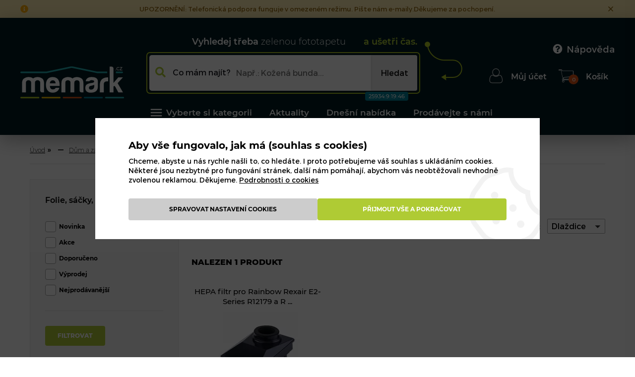

--- FILE ---
content_type: text/html; charset=utf-8
request_url: https://www.memark.cz/folie-sacky-filtry-k2717.html
body_size: 17707
content:
<!DOCTYPE html>
<html lang="cs" xmlns="http://www.w3.org/1999/xhtml" class="">

<head>
<meta charset="utf-8">
<meta http-equiv="X-UA-Compatible" content="IE=edge">
<meta name="viewport" content="width=device-width, initial-scale=1.0, user-scalable=0, minimal-ui">
<meta name="robots" content="index, follow">
<meta name="author" content="Poski.com s.r.o.">
<meta name="keywords" content="nákup, prodej, marketplace, online tržnice">
<meta name="description" content="Hledáte online tržnici, kde můžete nakupovat i prodávat bez starostí? Vyzkoušejte český marketplace, kde najdete vše pod jednou střechou. Vsaďte na Memark.cz">
<meta property="og:site_name" content="Memark">
<meta property="og:image" content="https://www.memark.cz/data/storage/thumbs/1600x1600-scale-ke/images/email/og-image.jpg">
<title>Folie, sáčky, filtry | Prodávejte a nakupujte na Memark.cz</title>

<script>
	var PQ = {"clPATH":"\/"};
	var REVIEWS_APP_ID = 1;
	var REVIEWS_HOST = "\/\/reviews.poski.com";
</script>

<script> 
                window.dataLayer = window.dataLayer || [];
                window.dataLayer.push({"pageType":"category"});
            </script>

	<script src="https://www.googleoptimize.com/optimize.js?id=OPT-WH6BKTW"></script>

	<!-- Google Tag Manager -->
	<script>(function(w,d,s,l,i){w[l]=w[l]||[];w[l].push({'gtm.start':
            new Date().getTime(),event:'gtm.js'});var f=d.getElementsByTagName(s)[0],
        j=d.createElement(s),dl=l!='dataLayer'?'&l='+l:'';j.async=true;j.src=
        'https://www.googletagmanager.com/gtm.js?id='+i+dl;f.parentNode.insertBefore(j,f);
    })(window,document,'script','dataLayer','GTM-NKR8N7C');</script>
	<!-- End Google Tag Manager -->


<script>
window.i18n = window.i18n || {}; var i18npart = {"cookies-show-table":"zobrazit tabulku","cookies-hide-table":"skrýt tabulku","zdarma":"zdarma"}; for (var w in i18npart) { window.i18n[w] = i18npart[w]; };
</script><script>
window.i18n = window.i18n || {}; var i18npart = {"currency-czk":"Kč"}; for (var w in i18npart) { window.i18n[w] = i18npart[w]; };
</script><link rel="stylesheet" type="text/css" href="/data/cache/pminify/1769779777-79ca30c222fe3943bc904232b5a9501c8d721220.css" />
<script src="/data/cache/pminify/1769779778-493127b9bdc641f91abb57d0cdeabda5c6c6d1a4.js"></script>
<script src="/data/cache/pminify/1769779778-a5400f68c0c37b8f73f53389a74b2c4306e580c2.js"></script>

<link rel="apple-touch-icon" sizes="180x180" href="/assets/images/favicons/apple-touch-icon.png">
<link rel="icon" type="image/png" sizes="32x32" href="/assets/images/favicons/favicon-32x32.png">
<link rel="icon" type="image/png" sizes="16x16" href="/assets/images/favicons/favicon-16x16.png">
<link rel="manifest" href="/assets/images/favicons/manifest.json">
<link rel="mask-icon" href="/assets/images/favicons/safari-pinned-tab.svg" color="#001d22">
<meta name="msapplication-TileColor" content="#001d22">
<meta name="theme-color" content="#ffffff">

<link rel="preload" href="/assets/fonts/montserrat/subset-Montserrat-Light.woff2" as="font" type="font/woff2" crossorigin>
<link rel="preload" href="/assets/fonts/montserrat/subset-Montserrat-Bold.woff2" as="font" type="font/woff2" crossorigin>
<link rel="preload" href="/assets/fonts/montserrat/subset-Montserrat-Medium.woff2" as="font" type="font/woff2" crossorigin>
<link rel="preload" href="/assets/fonts/montserrat/subset-Montserrat-ExtraBold.woff2" as="font" type="font/woff2" crossorigin>
<link rel="preload" href="/assets/fonts/montserrat/subset-Montserrat-Italic.woff2" as="font" type="font/woff2" crossorigin>
<link rel="preload" href="/assets/fonts/montserrat/subset-Montserrat-SemiBold.woff2" as="font" type="font/woff2" crossorigin>
<link rel="preload" href="/assets/fonts/montserrat/subset-Montserrat-Regular.woff2" as="font" type="font/woff2" crossorigin>

<link rel="preload" href="/assets/webfonts/fa-solid-900.woff2" as="font" type="font/woff2" crossorigin>
<link rel="preload" href="/assets/webfonts/fa-brands-400.woff2" as="font" type="font/woff2" crossorigin>
    <script type="text/javascript" src="https://postback.affiliateport.eu/track.js"></script>
    <script type="text/javascript">_AP_tracker.init();</script>



<script type="application/ld+json">
{
  "@context": "http://schema.org",
  "@type": "WebSite",
  "name": "Prod\u00e1vejte a nakupujte na Memark.cz",
  "url": "https:\/\/www.memark.cz\/"}
</script>

<!--[if lte IE 8]>
<script type="text/javascript" src="/assets/js/warning.min.js"></script>
<![endif]-->
</head>

<body class="location_category_getDetail locale_cs domain_memark_cz first_impress ">
<!-- Google Tag Manager (noscript) --><noscript><iframe src="https://www.googletagmanager.com/ns.html?id=GTM-NKR8N7C"height="0" width="0" style="display:none;visibility:hidden"></iframe></noscript><!-- End Google Tag Manager (noscript) -->




<div class="viewport-bcg-cropper">
	
	<div id="content-holder">
		

<div class="headInfoText" data-header-bar>
    <div class="headInfoText-icon">
        <svg width="16" height="16" xmlns="http://www.w3.org/2000/svg" viewBox="0 0 512 512"><path fill="currentColor" d="M256 8C119.043 8 8 119.083 8 256c0 136.997 111.043 248 248 248s248-111.003 248-248C504 119.083 392.957 8 256 8zm0 110c23.196 0 42 18.804 42 42s-18.804 42-42 42-42-18.804-42-42 18.804-42 42-42zm56 254c0 6.627-5.373 12-12 12h-88c-6.627 0-12-5.373-12-12v-24c0-6.627 5.373-12 12-12h12v-64h-12c-6.627 0-12-5.373-12-12v-24c0-6.627 5.373-12 12-12h64c6.627 0 12 5.373 12 12v100h12c6.627 0 12 5.373 12 12v24z"></path></svg>
    </div>
    <div class="headInfoText-rotator swiper-container" data-rotator>
        <div class="swiper-wrapper">
                            <div class="swiper-slide">UPOZORNĚNÍ: Telefonická podpora funguje v omezeném režimu. Pište nám e-maily.Děkujeme za pochopení.</div>
                    </div>
    </div>
    <div class="headInfoText-close" data-closer>
        <svg width="16" height="16" xmlns="http://www.w3.org/2000/svg" viewBox="0 0 320 512"><path fill="currentColor" d="M193.94 256L296.5 153.44l21.15-21.15c3.12-3.12 3.12-8.19 0-11.31l-22.63-22.63c-3.12-3.12-8.19-3.12-11.31 0L160 222.06 36.29 98.34c-3.12-3.12-8.19-3.12-11.31 0L2.34 120.97c-3.12 3.12-3.12 8.19 0 11.31L126.06 256 2.34 379.71c-3.12 3.12-3.12 8.19 0 11.31l22.63 22.63c3.12 3.12 8.19 3.12 11.31 0L160 289.94 262.56 392.5l21.15 21.15c3.12 3.12 8.19 3.12 11.31 0l22.63-22.63c3.12-3.12 3.12-8.19 0-11.31L193.94 256z"></path></svg>
    </div>
</div>


<header id="header">
		<a href="/" class="header-logo">
		<img src="/assets/images/memark-logo.svg" width="291" height="90" alt="Memark logo"/>
		<div class="logo-claim">			Memark.cz - Moderní marketplace		</div>	</a>

		

		<form method="get" action="/hledat" class="FullText js-top-search">
            <div class="FullText-header">
                <strong>Vyhledej třeba</strong>
                <span class="Rotator">
                    <span class="Rotator-inner">
                        <span>čtečku čárového kódu</span>
                        <span>zelenou fototapetu</span>
                        <span>grafickou kartu Nvidia</span>
                        <span>dámské šedé kalhoty</span>
                    </span>
                </span>
                <span>a ušetři čas.</span>
            </div>
            <div class="FullText-inner">
                <span class="FullText-help"><i class="fa fa-search"></i><span>Co mám najít?</span></span>
                <input type="text" name="q" placeholder="Např.: Kožená bunda..."
                       value="" id="searchInput" autocomplete="off"/>
                <button type="submit"><span>Hledat</span></button>

            <div class="AgoliaResults" data-agolia-search-holder>
                <div class="AgoliaResults-products" data-agolia-products></div>
                <div class="AgoliaResults-categories" data-agolia-categories></div>
            </div>
            </div>
            <div class="FullText-icon">
                <svg xmlns="http://www.w3.org/2000/svg" width="76.5px" height="78.88px" viewBox="2.12 2.13 76.5 78.88" enable-background="new 2.12 2.13 76.5 78.88"> <path fill="currentColor" d="M78.62,57.38c0,10.2-8.3,18.49-18.5,18.49H45.56l0.31,5.14l-10.26-6.77l5.2-3l4.33-2.5l0.31,5.13h14.67 c9.1,0,16.5-7.4,16.5-16.49c0-9.1-7.4-16.5-16.5-16.5h-17.5c-7.42,0-14.32-2.26-20.06-6.13C15.14,29.76,9.68,22.09,7.57,13.13 c-3.01-0.03-5.45-2.49-5.45-5.5c0-3.04,2.47-5.5,5.5-5.5c3.04,0,5.5,2.46,5.5,5.5c0,1.7-0.78,3.23-2,4.24 c-0.46,0.39-0.99,0.69-1.57,0.91c1.69,7.1,5.62,13.34,10.99,17.94c5.94,5.09,13.66,8.16,22.08,8.16h17.5 C70.32,38.88,78.62,47.18,78.62,57.38z"></path> </svg>
            </div>
		</form>
	
	<nav id="frame-nav">
		<ul class="wt-inline wt-v-center">
			<li>
				<a href="/kategorie" title="">
                    <svg xmlns="http://www.w3.org/2000/svg"  viewBox="0 0 24 24" width="30" height="30"><path fill="currentColor" d="M3 18h18v-2H3v2zm0-5h18v-2H3v2zm0-7v2h18V6H3z"></path></svg>
                    Vyberte si kategorii
                </a>
                <div id="NavigaceKategoriiHP" class="submenu-kategorii"><ul class="kategorie-seznam">
            <li>
            <a href="/ceske-produkty-k6624.html">
            <span class="kategorie-ikona">
                <img src="/data/storage/images/cz-icon.png" alt="České produkty"/>
            </span>
                <span class="kategorie-titulek">České produkty</span>
            </a>

            <div class="kategorie-seznam">
                <div class="sub-kategorie-box">

                    <div class="sub-kategorie-nadpis">
                    <span class="kategorie-ikona">
                        <img src="/data/storage/images/cz-icon.png" alt="České produkty"/>
                    </span>
                        <span class="sub-kategorie-titulek">České produkty</span>
                    </div>

                    <div class="wt-inline wt-v-flex-start">
                                            </div>

                                    </div>
            </div>
        </li>
            <li>
            <a href="/hudba-filmy-a-pc-hry-k113.html">
            <span class="kategorie-ikona">
                <img src="/data/storage/images/kategorie_ikony/kategorie2.png" alt="Hudba, filmy a PC hry"/>
            </span>
                <span class="kategorie-titulek">Hudba, filmy a PC hry</span>
            </a>

            <div class="kategorie-seznam">
                <div class="sub-kategorie-box">

                    <div class="sub-kategorie-nadpis">
                    <span class="kategorie-ikona">
                        <img src="/data/storage/images/kategorie_ikony/kategorie2.png" alt="Hudba, filmy a PC hry"/>
                    </span>
                        <span class="sub-kategorie-titulek">Hudba, filmy a PC hry</span>
                    </div>

                    <div class="wt-inline wt-v-flex-start">
                                                    <ul class="sub-kategorie-seznam-list">
                                <li class="sub-kategorie-sezna-titulek"><a href="/cd-a-vinyl-k133.html">CD a vinyl</a></li>
                                                                    <li><a href="/cd-k6643.html">CD</a></li>
                                                            </ul>
                                                    <ul class="sub-kategorie-seznam-list">
                                <li class="sub-kategorie-sezna-titulek"><a href="/dj-vybaveni-k290.html">DJ vybavení</a></li>
                                                                    <li><a href="/dj-technika-k291.html">DJ technika</a></li>
                                                            </ul>
                                                    <ul class="sub-kategorie-seznam-list">
                                <li class="sub-kategorie-sezna-titulek"><a href="/hudebni-nastroje-k190.html">Hudební nástroje</a></li>
                                                                    <li><a href="/baskytary-k215.html">Baskytary</a></li>
                                                                    <li><a href="/smyccove-nastroje-k233.html">Smyčcové nástroje</a></li>
                                                            </ul>
                                            </div>

                                            <div class="link-category">
                            <a href="/hudba-filmy-a-pc-hry-k113.html#nextCategory">Další kategorie<i class="fa fa-chevron-circle-right"></i></a>
                        </div>
                                    </div>
            </div>
        </li>
            <li>
            <a href="/knihy-a-casopisy-k1.html">
            <span class="kategorie-ikona">
                <img src="/data/storage/images/kategorie_ikony/kategorie1.png" alt="Knihy a časopisy"/>
            </span>
                <span class="kategorie-titulek">Knihy a časopisy</span>
            </a>

            <div class="kategorie-seznam">
                <div class="sub-kategorie-box">

                    <div class="sub-kategorie-nadpis">
                    <span class="kategorie-ikona">
                        <img src="/data/storage/images/kategorie_ikony/kategorie1.png" alt="Knihy a časopisy"/>
                    </span>
                        <span class="sub-kategorie-titulek">Knihy a časopisy</span>
                    </div>

                    <div class="wt-inline wt-v-flex-start">
                                                    <ul class="sub-kategorie-seznam-list">
                                <li class="sub-kategorie-sezna-titulek"><a href="/antikvariat-k6523.html">Antikvariát</a></li>
                                                            </ul>
                                                    <ul class="sub-kategorie-seznam-list">
                                <li class="sub-kategorie-sezna-titulek"><a href="/audioknihy-k99.html">Audioknihy</a></li>
                                                                    <li><a href="/audioknihy-ruzne-k6168.html">Audioknihy různé</a></li>
                                                            </ul>
                                                    <ul class="sub-kategorie-seznam-list">
                                <li class="sub-kategorie-sezna-titulek"><a href="/beletrie-k3.html">Beletrie</a></li>
                                                                    <li><a href="/ceska-a-slovenska-beletrie-k5.html">Česká a slovenská beletrie</a></li>
                                                                    <li><a href="/darkove-knizky-k13.html">Dárkové knížky</a></li>
                                                                    <li><a href="/detektivky-thrillery-a-horory-k6.html">Detektivky, thrillery a horory</a></li>
                                                                    <li><a href="/knihy-pro-zeny-k7.html">Knihy pro ženy</a></li>
                                                                    <li><a href="/ostatni-beletrie-k9.html">Ostatní beletrie</a></li>
                                                                    <li><a href="/poezie-k10.html">Poezie</a></li>
                                                            </ul>
                                            </div>

                                            <div class="link-category">
                            <a href="/knihy-a-casopisy-k1.html#nextCategory">Další kategorie<i class="fa fa-chevron-circle-right"></i></a>
                        </div>
                                    </div>
            </div>
        </li>
            <li>
            <a href="/elektronika-telefony-a-pocitace-k514.html">
            <span class="kategorie-ikona">
                <img src="/data/storage/images/kategorie_ikony/kategorie3.png" alt="Elektronika, telefony a počítače"/>
            </span>
                <span class="kategorie-titulek">Elektronika, telefony a počítače</span>
            </a>

            <div class="kategorie-seznam">
                <div class="sub-kategorie-box">

                    <div class="sub-kategorie-nadpis">
                    <span class="kategorie-ikona">
                        <img src="/data/storage/images/kategorie_ikony/kategorie3.png" alt="Elektronika, telefony a počítače"/>
                    </span>
                        <span class="sub-kategorie-titulek">Elektronika, telefony a počítače</span>
                    </div>

                    <div class="wt-inline wt-v-flex-start">
                                                    <ul class="sub-kategorie-seznam-list">
                                <li class="sub-kategorie-sezna-titulek"><a href="/elektronika-a-telefony-k515.html">Elektronika a telefony</a></li>
                                                                    <li><a href="/audio-video-tv-k516.html">Audio, video, TV</a></li>
                                                                    <li><a href="/do-auta-k613.html">Do auta</a></li>
                                                                    <li><a href="/domaci-spotrebice-elektro-k619.html">Domácí spotřebiče, elektro</a></li>
                                                                    <li><a href="/drobne-elektro-k688.html">Drobné elektro</a></li>
                                                                    <li><a href="/foto-a-video-k778.html">Foto a video</a></li>
                                                                    <li><a href="/herni-konzole-k746.html">Herní konzole</a></li>
                                                                    <li><a href="/kabely-adaptery-a-konektory-k851.html">Kabely, adaptéry a konektory</a></li>
                                                                    <li><a href="/telefony-k568.html">Telefony</a></li>
                                                                    <li><a href="/zabava-k1119.html">Zábava</a></li>
                                                            </ul>
                                                    <ul class="sub-kategorie-seznam-list">
                                <li class="sub-kategorie-sezna-titulek"><a href="/pocitace-a-kancelar-k1126.html">Počítače a kancelář</a></li>
                                                                    <li><a href="/elektronicka-evidence-trzeb-k1805.html">Elektronická evidence tržeb</a></li>
                                                                    <li><a href="/herni-zona-k1480.html">Herní zóna</a></li>
                                                                    <li><a href="/komponenty-pc-notebooky-k1134.html">Komponenty PC/notebooky</a></li>
                                                                    <li><a href="/monitory-a-projekcni-zarizeni-k1512.html">Monitory a projekční zařízení</a></li>
                                                                    <li><a href="/pametova-uloziste-media-cd-dvd-br-k1536.html">Paměťová úložiště, média CD/DVD/BR</a></li>
                                                                    <li><a href="/pc-notebooky-tablety-k1127.html">PC, notebooky, tablety</a></li>
                                                                    <li><a href="/pocitacove-prislusenstvi-k1221.html">Počítačové příslušenství</a></li>
                                                                    <li><a href="/servery-storage-a-racky-k1561.html">Servery, storage a racky</a></li>
                                                                    <li><a href="/sitove-prvky-k1611.html">Síťové prvky</a></li>
                                                            </ul>
                                                    <ul class="sub-kategorie-seznam-list">
                                <li class="sub-kategorie-sezna-titulek"><a href="/zavislosti-k6189.html">Závislosti</a></li>
                                                                    <li><a href="/tabakove-vyrobky-k6201.html">Tabákové výrobky</a></li>
                                                            </ul>
                                            </div>

                                            <div class="link-category">
                            <a href="/elektronika-telefony-a-pocitace-k514.html#nextCategory">Další kategorie<i class="fa fa-chevron-circle-right"></i></a>
                        </div>
                                    </div>
            </div>
        </li>
            <li>
            <a href="/obleceni-obuv-a-doplnky-k1806.html">
            <span class="kategorie-ikona">
                <img src="/data/storage/images/kategorie_ikony/kategorie4.png" alt="Oblečení, obuv a doplňky"/>
            </span>
                <span class="kategorie-titulek">Oblečení, obuv a doplňky</span>
            </a>

            <div class="kategorie-seznam">
                <div class="sub-kategorie-box">

                    <div class="sub-kategorie-nadpis">
                    <span class="kategorie-ikona">
                        <img src="/data/storage/images/kategorie_ikony/kategorie4.png" alt="Oblečení, obuv a doplňky"/>
                    </span>
                        <span class="sub-kategorie-titulek">Oblečení, obuv a doplňky</span>
                    </div>

                    <div class="wt-inline wt-v-flex-start">
                                                    <ul class="sub-kategorie-seznam-list">
                                <li class="sub-kategorie-sezna-titulek"><a href="/damske-obleceni-k1807.html">Dámské oblečení</a></li>
                                                                    <li><a href="/bundy-kabaty-k1817.html">Bundy, kabáty</a></li>
                                                                    <li><a href="/kalhoty-k1810.html">Kalhoty</a></li>
                                                                    <li><a href="/kostymy-k5017.html">Kostýmy</a></li>
                                                                    <li><a href="/kosile-halenky-k1815.html">Košile, halenky</a></li>
                                                                    <li><a href="/kratasy-sortky-k1811.html">Kraťasy, šortky</a></li>
                                                                    <li><a href="/nocni-pradlo-k3864.html">Noční prádlo</a></li>
                                                                    <li><a href="/overaly-k1814.html">Overaly</a></li>
                                                                    <li><a href="/plavky-k1822.html">Plavky</a></li>
                                                                    <li><a href="/saka-k1816.html">Saka</a></li>
                                                            </ul>
                                                    <ul class="sub-kategorie-seznam-list">
                                <li class="sub-kategorie-sezna-titulek"><a href="/panske-obleceni-k1823.html">Pánské oblečení</a></li>
                                                                    <li><a href="/bundy-kabaty-k1828.html">Bundy, kabáty</a></li>
                                                                    <li><a href="/kalhoty-k1825.html">Kalhoty</a></li>
                                                                    <li><a href="/kosile-k1827.html">Košile</a></li>
                                                                    <li><a href="/kratasy-sortky-k1826.html">Kraťasy, šortky</a></li>
                                                                    <li><a href="/nocni-pradlo-k3914.html">Noční prádlo</a></li>
                                                                    <li><a href="/plavky-k1834.html">Plavky</a></li>
                                                                    <li><a href="/pracovni-obleceni-k3915.html">Pracovní oblečení</a></li>
                                                                    <li><a href="/saka-obleky-k1830.html">Saka, obleky</a></li>
                                                                    <li><a href="/spodni-pradlo-k1833.html">Spodní prádlo</a></li>
                                                            </ul>
                                                    <ul class="sub-kategorie-seznam-list">
                                <li class="sub-kategorie-sezna-titulek"><a href="/obuv-k1847.html">Obuv</a></li>
                                                                    <li><a href="/damska-obuv-k1848.html">Dámská obuv</a></li>
                                                                    <li><a href="/detska-obuv-k1850.html">Dětská obuv</a></li>
                                                                    <li><a href="/doplnky-k-obuvi-k5105.html">Doplňky k obuvi</a></li>
                                                                    <li><a href="/panska-obuv-k1849.html">Pánská obuv</a></li>
                                                            </ul>
                                            </div>

                                            <div class="link-category">
                            <a href="/obleceni-obuv-a-doplnky-k1806.html#nextCategory">Další kategorie<i class="fa fa-chevron-circle-right"></i></a>
                        </div>
                                    </div>
            </div>
        </li>
            <li>
            <a href="/krasa-zdravi-a-drogerie-k1914.html">
            <span class="kategorie-ikona">
                <img src="/data/storage/images/kategorie_ikony/kategorie5.png" alt="Krása, zdraví a drogerie"/>
            </span>
                <span class="kategorie-titulek">Krása, zdraví a drogerie</span>
            </a>

            <div class="kategorie-seznam">
                <div class="sub-kategorie-box">

                    <div class="sub-kategorie-nadpis">
                    <span class="kategorie-ikona">
                        <img src="/data/storage/images/kategorie_ikony/kategorie5.png" alt="Krása, zdraví a drogerie"/>
                    </span>
                        <span class="sub-kategorie-titulek">Krása, zdraví a drogerie</span>
                    </div>

                    <div class="wt-inline wt-v-flex-start">
                                                    <ul class="sub-kategorie-seznam-list">
                                <li class="sub-kategorie-sezna-titulek"><a href="/drogerie-k2090.html">Drogerie</a></li>
                                                                    <li><a href="/cistici-prostredky-k2091.html">Čistící prostředky</a></li>
                                                                    <li><a href="/osvezovace-vzduchu-svicky-k2098.html">Osvěžovače vzduchu, svíčky</a></li>
                                                                    <li><a href="/praci-prostredky-k2094.html">Prací prostředky</a></li>
                                                                    <li><a href="/pripravky-proti-hmyzu-k2097.html">Přípravky proti hmyzu</a></li>
                                                                    <li><a href="/telova-kosmetika-k2101.html">Tělová kosmetika</a></li>
                                                                    <li><a href="/uklidove-potreby-k2093.html">Úklidové potřeby</a></li>
                                                                    <li><a href="/ustni-hygiena-k2103.html">Ústní hygiena</a></li>
                                                            </ul>
                                                    <ul class="sub-kategorie-seznam-list">
                                <li class="sub-kategorie-sezna-titulek"><a href="/krasa-k1915.html">Krása</a></li>
                                                                    <li><a href="/holeni-a-depilace-k1975.html">Holení a depilace</a></li>
                                                                    <li><a href="/liceni-k1951.html">Líčení</a></li>
                                                                    <li><a href="/manikura-a-pedikura-k1970.html">Manikúra a pedikúra</a></li>
                                                                    <li><a href="/masaz-k6534.html">Masáž</a></li>
                                                                    <li><a href="/parfemy-k1916.html">Parfémy</a></li>
                                                                    <li><a href="/plet-k1931.html">Pleť</a></li>
                                                                    <li><a href="/telo-k1940.html">Tělo</a></li>
                                                                    <li><a href="/vlasy-k1922.html">Vlasy</a></li>
                                                            </ul>
                                                    <ul class="sub-kategorie-seznam-list">
                                <li class="sub-kategorie-sezna-titulek"><a href="/zdravi-k1982.html">Zdraví</a></li>
                                                                    <li><a href="/aromaterapie-k2002.html">Aromaterapie</a></li>
                                                                    <li><a href="/doplnky-stravy-k2001.html">Doplňky stravy</a></li>
                                                                    <li><a href="/lekarna-k2005.html">Lékárna</a></li>
                                                                    <li><a href="/masaze-relax-k1983.html">Masáže, relax</a></li>
                                                                    <li><a href="/optika-k2019.html">Optika</a></li>
                                                                    <li><a href="/pece-o-usi-k6291.html">Péče o uši</a></li>
                                                                    <li><a href="/sexualni-a-eroticke-pomucky-k5036.html">Sexuální a erotické pomůcky</a></li>
                                                                    <li><a href="/zdravotni-obuv-k1996.html">Zdravotní obuv</a></li>
                                                                    <li><a href="/zdravotni-pomucky-k1987.html">Zdravotní pomůcky</a></li>
                                                            </ul>
                                            </div>

                                            <div class="link-category">
                            <a href="/krasa-zdravi-a-drogerie-k1914.html#nextCategory">Další kategorie<i class="fa fa-chevron-circle-right"></i></a>
                        </div>
                                    </div>
            </div>
        </li>
            <li>
            <a href="/hracky-papirnictvi-a-modelarstvi-k2117.html">
            <span class="kategorie-ikona">
                <img src="/data/storage/images/kategorie_ikony/kategorie7.png" alt="Hračky, papírnictví a modelářství"/>
            </span>
                <span class="kategorie-titulek">Hračky, papírnictví a modelářství</span>
            </a>

            <div class="kategorie-seznam">
                <div class="sub-kategorie-box">

                    <div class="sub-kategorie-nadpis">
                    <span class="kategorie-ikona">
                        <img src="/data/storage/images/kategorie_ikony/kategorie7.png" alt="Hračky, papírnictví a modelářství"/>
                    </span>
                        <span class="sub-kategorie-titulek">Hračky, papírnictví a modelářství</span>
                    </div>

                    <div class="wt-inline wt-v-flex-start">
                                                    <ul class="sub-kategorie-seznam-list">
                                <li class="sub-kategorie-sezna-titulek"><a href="/hracky-k2118.html">Hračky</a></li>
                                                                    <li><a href="/auta-a-autodrahy-k2128.html">Auta a autodráhy</a></li>
                                                                    <li><a href="/auta-letadla-a-lode-k4488.html">Auta, letadla a lodě</a></li>
                                                                    <li><a href="/detsky-nabytek-k2134.html">Dětský nábytek</a></li>
                                                                    <li><a href="/drony-k2136.html">Drony</a></li>
                                                                    <li><a href="/drevene-hracky-k2123.html">Dřevěné hračky</a></li>
                                                                    <li><a href="/figurky-a-zviratka-k2120.html">Figurky a zvířátka</a></li>
                                                                    <li><a href="/hlavolamy-k4471.html">Hlavolamy</a></li>
                                                                    <li><a href="/houpacky-a-houpaci-kone-hopsadla-a-skakadla-k4491.html">Houpačky a houpací koně, hopsadla a skákadla</a></li>
                                                                    <li><a href="/hracky-pro-holky-k4463.html">Hračky pro holky</a></li>
                                                            </ul>
                                                    <ul class="sub-kategorie-seznam-list">
                                <li class="sub-kategorie-sezna-titulek"><a href="/modelarstvi-k2548.html">Modelářství</a></li>
                                                                    <li><a href="/airbrush-k2563.html">Airbrush</a></li>
                                                                    <li><a href="/lode-a-ponorky-k2551.html">Lodě a ponorky</a></li>
                                                                    <li><a href="/rc-modely-k2567.html">RC modely</a></li>
                                                                    <li><a href="/vojenska-technika-k2554.html">Vojenská technika</a></li>
                                                            </ul>
                                                    <ul class="sub-kategorie-seznam-list">
                                <li class="sub-kategorie-sezna-titulek"><a href="/papirnictvi-k2137.html">Papírnictví</a></li>
                                                                    <li><a href="/batohy-penaly-a-kufriky-k2209.html">Batohy, penály a kufříky</a></li>
                                                                    <li><a href="/bloky-a-zaznamni-knihy-k2258.html">Bloky a záznamní knihy</a></li>
                                                                    <li><a href="/darkove-potreby-k2500.html">Dárkové potřeby</a></li>
                                                                    <li><a href="/kalendare-diare-a-planovace-k2338.html">Kalendáře, diáře a plánovače</a></li>
                                                                    <li><a href="/kancelarske-potreby-k2388.html">Kancelářské potřeby</a></li>
                                                                    <li><a href="/obalovy-material-k2507.html">Obalový materiál</a></li>
                                                                    <li><a href="/oslavy-grilovani-a-karnevaly-k2475.html">Oslavy, grilování a karnevaly</a></li>
                                                                    <li><a href="/papir-k2357.html">Papír</a></li>
                                                                    <li><a href="/pro-deti-k2453.html">Pro děti</a></li>
                                                            </ul>
                                            </div>

                                    </div>
            </div>
        </li>
            <li>
            <a href="/pece-o-dite-k2105.html">
            <span class="kategorie-ikona">
                <img src="/data/storage/images/kategorie_ikony/kategorie6.png" alt="Péče o dítě"/>
            </span>
                <span class="kategorie-titulek">Péče o dítě</span>
            </a>

            <div class="kategorie-seznam">
                <div class="sub-kategorie-box">

                    <div class="sub-kategorie-nadpis">
                    <span class="kategorie-ikona">
                        <img src="/data/storage/images/kategorie_ikony/kategorie6.png" alt="Péče o dítě"/>
                    </span>
                        <span class="sub-kategorie-titulek">Péče o dítě</span>
                    </div>

                    <div class="wt-inline wt-v-flex-start">
                                                    <ul class="sub-kategorie-seznam-list">
                                <li class="sub-kategorie-sezna-titulek"><a href="/darky-pro-miminka-k6673.html">Dárky pro miminka</a></li>
                                                                    <li><a href="/darky-pro-miminka-ruzne-k6675.html">Dárky pro miminka - různé</a></li>
                                                            </ul>
                                                    <ul class="sub-kategorie-seznam-list">
                                <li class="sub-kategorie-sezna-titulek"><a href="/autosedacky-k2107.html">Autosedačky</a></li>
                                                                    <li><a href="/prislusenstvi-k-autosedackam-k3627.html">Příslušenství k autosedačkám</a></li>
                                                            </ul>
                                                    <ul class="sub-kategorie-seznam-list">
                                <li class="sub-kategorie-sezna-titulek"><a href="/bezpecnost-k2108.html">Bezpečnost</a></li>
                                                                    <li><a href="/chuvicky-a-monitory-k2109.html">Chůvičky a monitory</a></li>
                                                                    <li><a href="/zabrany-na-postele-k3635.html">Zábrany na postele</a></li>
                                                            </ul>
                                            </div>

                                            <div class="link-category">
                            <a href="/pece-o-dite-k2105.html#nextCategory">Další kategorie<i class="fa fa-chevron-circle-right"></i></a>
                        </div>
                                    </div>
            </div>
        </li>
            <li>
            <a href="/dum-a-zahrada-k2568.html">
            <span class="kategorie-ikona">
                <img src="/data/storage/images/kategorie_ikony/kategorie8.png" alt="Dům a zahrada"/>
            </span>
                <span class="kategorie-titulek">Dům a zahrada</span>
            </a>

            <div class="kategorie-seznam">
                <div class="sub-kategorie-box">

                    <div class="sub-kategorie-nadpis">
                    <span class="kategorie-ikona">
                        <img src="/data/storage/images/kategorie_ikony/kategorie8.png" alt="Dům a zahrada"/>
                    </span>
                        <span class="sub-kategorie-titulek">Dům a zahrada</span>
                    </div>

                    <div class="wt-inline wt-v-flex-start">
                                                    <ul class="sub-kategorie-seznam-list">
                                <li class="sub-kategorie-sezna-titulek"><a href="/dilna-a-stavba-k2591.html">Dílna a stavba</a></li>
                                                                    <li><a href="/boxy-a-ulozne-systemy-na-naradi-k2613.html">Boxy a úložné systémy na nářadí</a></li>
                                                                    <li><a href="/elektricke-naradi-k4838.html">Elektrické nářadí</a></li>
                                                                    <li><a href="/garaze-k2609.html">Garáže</a></li>
                                                                    <li><a href="/kompresory-k2592.html">Kompresory</a></li>
                                                                    <li><a href="/meridla-a-merici-pristroje-k5478.html">Měřidla a měřicí přístroje</a></li>
                                                                    <li><a href="/nabytek-do-dilny-k2619.html">Nábytek do dílny</a></li>
                                                                    <li><a href="/obklady-a-dlazby-k2616.html">Obklady a dlažby</a></li>
                                                                    <li><a href="/okna-a-parapety-k5461.html">Okna a parapety</a></li>
                                                                    <li><a href="/pistole-k2601.html">Pistole</a></li>
                                                            </ul>
                                                    <ul class="sub-kategorie-seznam-list">
                                <li class="sub-kategorie-sezna-titulek"><a href="/domaci-potreby-k2706.html">Domácí potřeby</a></li>
                                                                    <li><a href="/bytove-dekorace-k4591.html">Bytové dekorace</a></li>
                                                                    <li><a href="/bytove-doplnky-k2713.html">Bytové doplňky</a></li>
                                                                    <li><a href="/bytovy-textil-k2714.html">Bytový textil</a></li>
                                                                    <li><a href="/folie-sacky-filtry-k2717.html">Folie, sáčky, filtry</a></li>
                                                                    <li><a href="/koupelnove-doplnky-k2715.html">Koupelnové doplňky</a></li>
                                                                    <li><a href="/kuchynske-vybaveni-k2707.html">Kuchyňské vybavení</a></li>
                                                                    <li><a href="/nakupni-tasky-a-kosiky-k2716.html">Nákupní tašky a košíky</a></li>
                                                                    <li><a href="/odpadkove-kose-k5382.html">Odpadkové koše</a></li>
                                                                    <li><a href="/teplomery-a-meteostanice-k2709.html">Teploměry a meteostanice</a></li>
                                                            </ul>
                                                    <ul class="sub-kategorie-seznam-list">
                                <li class="sub-kategorie-sezna-titulek"><a href="/dum-k2661.html">Dům</a></li>
                                                                    <li><a href="/hodiny-a-budiky-k2665.html">Hodiny a budíky</a></li>
                                                                    <li><a href="/koupelna-k2663.html">Koupelna</a></li>
                                                                    <li><a href="/kuchyne-k2668.html">Kuchyně</a></li>
                                                                    <li><a href="/loznice-k2669.html">Ložnice</a></li>
                                                                    <li><a href="/podlahove-krytiny-k2678.html">Podlahové krytiny</a></li>
                                                                    <li><a href="/protipruvanova-zarizeni-k6739.html">Protiprůvanová zařízení</a></li>
                                                                    <li><a href="/svitilny-a-baterky-k2670.html">Svítilny a baterky</a></li>
                                                                    <li><a href="/satna-k2662.html">Šatna</a></li>
                                                                    <li><a href="/zabezpecovaci-technika-k2672.html">Zabezpečovací technika</a></li>
                                                            </ul>
                                            </div>

                                            <div class="link-category">
                            <a href="/dum-a-zahrada-k2568.html#nextCategory">Další kategorie<i class="fa fa-chevron-circle-right"></i></a>
                        </div>
                                    </div>
            </div>
        </li>
            <li>
            <a href="/nabytek-k2749.html">
            <span class="kategorie-ikona">
                <img src="/data/storage/images/kategorie_ikony/kategorie9.png" alt="Nábytek"/>
            </span>
                <span class="kategorie-titulek">Nábytek</span>
            </a>

            <div class="kategorie-seznam">
                <div class="sub-kategorie-box">

                    <div class="sub-kategorie-nadpis">
                    <span class="kategorie-ikona">
                        <img src="/data/storage/images/kategorie_ikony/kategorie9.png" alt="Nábytek"/>
                    </span>
                        <span class="sub-kategorie-titulek">Nábytek</span>
                    </div>

                    <div class="wt-inline wt-v-flex-start">
                                                    <ul class="sub-kategorie-seznam-list">
                                <li class="sub-kategorie-sezna-titulek"><a href="/detsky-pokoj-k2808.html">Dětský pokoj</a></li>
                                                                    <li><a href="/dekorace-do-detskych-pokoju-k5315.html">Dekorace do dětských pokojů</a></li>
                                                                    <li><a href="/detske-komody-k2820.html">Dětské komody</a></li>
                                                                    <li><a href="/detske-kontejnery-a-boxy-k2821.html">Dětské kontejnery a boxy</a></li>
                                                                    <li><a href="/detske-police-k2822.html">Dětské police</a></li>
                                                                    <li><a href="/detske-postele-k2811.html">Dětské postele</a></li>
                                                                    <li><a href="/detske-regaly-k2823.html">Dětské regály</a></li>
                                                                    <li><a href="/detske-skrine-k2819.html">Dětské skříně</a></li>
                                                                    <li><a href="/detske-stoly-a-zidle-k5318.html">Dětské stoly a židle</a></li>
                                                                    <li><a href="/detske-televizni-stolky-k2818.html">Dětské televizní stolky</a></li>
                                                            </ul>
                                                    <ul class="sub-kategorie-seznam-list">
                                <li class="sub-kategorie-sezna-titulek"><a href="/kancelar-k2832.html">Kancelář</a></li>
                                                                    <li><a href="/kancelarske-zidle-a-kresla-k2835.html">Kancelářské židle a křesla</a></li>
                                                                    <li><a href="/psaci-stoly-k2833.html">Psací stoly</a></li>
                                                                    <li><a href="/recepcni-pulty-k6734.html">Recepční pulty</a></li>
                                                                    <li><a href="/regaly-k2836.html">Regály</a></li>
                                                                    <li><a href="/sestavy-k6733.html">Sestavy</a></li>
                                                                    <li><a href="/skrine-k2837.html">Skříně</a></li>
                                                            </ul>
                                                    <ul class="sub-kategorie-seznam-list">
                                <li class="sub-kategorie-sezna-titulek"><a href="/koupelna-k2801.html">Koupelna</a></li>
                                                                    <li><a href="/doplnky-k2807.html">Doplňky</a></li>
                                                                    <li><a href="/organizery-k2806.html">Organizéry</a></li>
                                                                    <li><a href="/skrine-skrinky-a-regaly-k2803.html">Skříně, skříňky a regály</a></li>
                                                            </ul>
                                            </div>

                                            <div class="link-category">
                            <a href="/nabytek-k2749.html#nextCategory">Další kategorie<i class="fa fa-chevron-circle-right"></i></a>
                        </div>
                                    </div>
            </div>
        </li>
            <li>
            <a href="/chovatelstvi-rybarstvi-a-myslivost-k2838.html">
            <span class="kategorie-ikona">
                <img src="/data/storage/images/kategorie_ikony/kategorie10.png" alt="Chovatelství, rybářství a myslivost"/>
            </span>
                <span class="kategorie-titulek">Chovatelství, rybářství a myslivost</span>
            </a>

            <div class="kategorie-seznam">
                <div class="sub-kategorie-box">

                    <div class="sub-kategorie-nadpis">
                    <span class="kategorie-ikona">
                        <img src="/data/storage/images/kategorie_ikony/kategorie10.png" alt="Chovatelství, rybářství a myslivost"/>
                    </span>
                        <span class="sub-kategorie-titulek">Chovatelství, rybářství a myslivost</span>
                    </div>

                    <div class="wt-inline wt-v-flex-start">
                                                    <ul class="sub-kategorie-seznam-list">
                                <li class="sub-kategorie-sezna-titulek"><a href="/chovatelske-a-farmarske-potreby-k2839.html">Chovatelské a farmářské potřeby</a></li>
                                                                    <li><a href="/farmarske-potreby-k3104.html">Farmářské potřeby</a></li>
                                                                    <li><a href="/kocky-k2869.html">Kočky</a></li>
                                                                    <li><a href="/kone-k3008.html">Koně</a></li>
                                                                    <li><a href="/prasata-k3027.html">Prasata</a></li>
                                                                    <li><a href="/psi-k2840.html">Psi</a></li>
                                                                    <li><a href="/ptaci-k2911.html">Ptáci</a></li>
                                                                    <li><a href="/veterinarni-potreby-k3126.html">Veterinární potřeby</a></li>
                                                            </ul>
                                                    <ul class="sub-kategorie-seznam-list">
                                <li class="sub-kategorie-sezna-titulek"><a href="/myslivecke-potreby-k3231.html">Myslivecké potřeby</a></li>
                                                                    <li><a href="/darkove-zbozi-k3239.html">Dárkové zboží</a></li>
                                                                    <li><a href="/kynologie-k3238.html">Kynologie</a></li>
                                                                    <li><a href="/optika-miridla-k3234.html">Optika, mířidla</a></li>
                                                            </ul>
                                                    <ul class="sub-kategorie-seznam-list">
                                <li class="sub-kategorie-sezna-titulek"><a href="/rybarske-potreby-k3136.html">Rybářské potřeby</a></li>
                                                                    <li><a href="/prislusenstvi-k3168.html">Příslušenství</a></li>
                                                                    <li><a href="/rybarske-potreby-k3200.html">Rybářské potřeby</a></li>
                                                            </ul>
                                            </div>

                                    </div>
            </div>
        </li>
            <li>
            <a href="/potraviny-k3240.html">
            <span class="kategorie-ikona">
                <img src="/data/storage/images/kategorie_ikony/kategorie11.png" alt="Potraviny"/>
            </span>
                <span class="kategorie-titulek">Potraviny</span>
            </a>

            <div class="kategorie-seznam">
                <div class="sub-kategorie-box">

                    <div class="sub-kategorie-nadpis">
                    <span class="kategorie-ikona">
                        <img src="/data/storage/images/kategorie_ikony/kategorie11.png" alt="Potraviny"/>
                    </span>
                        <span class="sub-kategorie-titulek">Potraviny</span>
                    </div>

                    <div class="wt-inline wt-v-flex-start">
                                                    <ul class="sub-kategorie-seznam-list">
                                <li class="sub-kategorie-sezna-titulek"><a href="/darkove-kose-a-balicky-k6184.html">Dárkové koše a balíčky</a></li>
                                                            </ul>
                                                    <ul class="sub-kategorie-seznam-list">
                                <li class="sub-kategorie-sezna-titulek"><a href="/napoje-k3310.html">Nápoje</a></li>
                                                                    <li><a href="/bylinne-caje-k4980.html">Bylinné čaje</a></li>
                                                                    <li><a href="/caje-k3316.html">Čaje</a></li>
                                                                    <li><a href="/horke-cokolady-a-kakao-k4986.html">Horké čokolády a kakao</a></li>
                                                                    <li><a href="/instantni-napoje-k4985.html">Instantní nápoje</a></li>
                                                                    <li><a href="/kava-k3315.html">Káva</a></li>
                                                                    <li><a href="/lihoviny-k3321.html">Lihoviny</a></li>
                                                                    <li><a href="/ostatni-horke-napoje-k3317.html">Ostatní horké nápoje</a></li>
                                                                    <li><a href="/sirupy-k3314.html">Sirupy</a></li>
                                                                    <li><a href="/vino-k3320.html">Víno</a></li>
                                                            </ul>
                                                    <ul class="sub-kategorie-seznam-list">
                                <li class="sub-kategorie-sezna-titulek"><a href="/ovoce-a-zelenina-k3250.html">Ovoce a zelenina</a></li>
                                                                    <li><a href="/bylinky-a-koreni-k3252.html">Bylinky a koření</a></li>
                                                                    <li><a href="/ovoce-k3251.html">Ovoce</a></li>
                                                            </ul>
                                            </div>

                                            <div class="link-category">
                            <a href="/potraviny-k3240.html#nextCategory">Další kategorie<i class="fa fa-chevron-circle-right"></i></a>
                        </div>
                                    </div>
            </div>
        </li>
            <li>
            <a href="/sport-a-turistika-k3330.html">
            <span class="kategorie-ikona">
                <img src="/data/storage/images/kategorie_ikony/kategorie12.png" alt="Sport a turistika"/>
            </span>
                <span class="kategorie-titulek">Sport a turistika</span>
            </a>

            <div class="kategorie-seznam">
                <div class="sub-kategorie-box">

                    <div class="sub-kategorie-nadpis">
                    <span class="kategorie-ikona">
                        <img src="/data/storage/images/kategorie_ikony/kategorie12.png" alt="Sport a turistika"/>
                    </span>
                        <span class="sub-kategorie-titulek">Sport a turistika</span>
                    </div>

                    <div class="wt-inline wt-v-flex-start">
                                                    <ul class="sub-kategorie-seznam-list">
                                <li class="sub-kategorie-sezna-titulek"><a href="/airsoft-k5528.html">Airsoft</a></li>
                                                                    <li><a href="/airsoftove-zbrane-k5529.html">Airsoftové zbraně</a></li>
                                                                    <li><a href="/prislusenstvi-na-airsoft-k5530.html">Příslušenství na Airsoft</a></li>
                                                            </ul>
                                                    <ul class="sub-kategorie-seznam-list">
                                <li class="sub-kategorie-sezna-titulek"><a href="/bojove-sporty-k3343.html">Bojové sporty</a></li>
                                                                    <li><a href="/zbrane-k5884.html">Zbraně</a></li>
                                                            </ul>
                                                    <ul class="sub-kategorie-seznam-list">
                                <li class="sub-kategorie-sezna-titulek"><a href="/cyklistika-k3377.html">Cyklistika</a></li>
                                                                    <li><a href="/bryle-na-kolo-k3397.html">Brýle na kolo</a></li>
                                                                    <li><a href="/cyklisticke-prislusenstvi-k3395.html">Cyklistické příslušenství</a></li>
                                                                    <li><a href="/duse-k5924.html">Duše</a></li>
                                                                    <li><a href="/helmy-na-kolo-k3396.html">Helmy na kolo</a></li>
                                                                    <li><a href="/kola-k3378.html">Kola</a></li>
                                                                    <li><a href="/komponenty-pro-jizdni-kola-k5941.html">Komponenty pro jízdní kola</a></li>
                                                                    <li><a href="/naradi-oleje-k3398.html">Nářadí, oleje</a></li>
                                                                    <li><a href="/obleceni-na-kolo-k3394.html">Oblečení na kolo</a></li>
                                                                    <li><a href="/prislusenstvi-na-kolo-k3401.html">Příslušenství na kolo</a></li>
                                                            </ul>
                                            </div>

                                            <div class="link-category">
                            <a href="/sport-a-turistika-k3330.html#nextCategory">Další kategorie<i class="fa fa-chevron-circle-right"></i></a>
                        </div>
                                    </div>
            </div>
        </li>
            <li>
            <a href="/auto-moto-k3521.html">
            <span class="kategorie-ikona">
                <img src="/data/storage/images/kategorie_ikony/kategorie13.png" alt="Auto-moto"/>
            </span>
                <span class="kategorie-titulek">Auto-moto</span>
            </a>

            <div class="kategorie-seznam">
                <div class="sub-kategorie-box">

                    <div class="sub-kategorie-nadpis">
                    <span class="kategorie-ikona">
                        <img src="/data/storage/images/kategorie_ikony/kategorie13.png" alt="Auto-moto"/>
                    </span>
                        <span class="sub-kategorie-titulek">Auto-moto</span>
                    </div>

                    <div class="wt-inline wt-v-flex-start">
                                                    <ul class="sub-kategorie-seznam-list">
                                <li class="sub-kategorie-sezna-titulek"><a href="/auto-prislusenstvi-k3534.html">Auto příslušenství</a></li>
                                                                    <li><a href="/autodoplnky-k3546.html">Autodoplňky</a></li>
                                                                    <li><a href="/autokosmetika-a-chemie-k3551.html">Autokosmetika a chemie</a></li>
                                                                    <li><a href="/elektronika-do-auta-k3542.html">Elektronika do auta</a></li>
                                                                    <li><a href="/naplne-k3548.html">Náplně</a></li>
                                                                    <li><a href="/tuning-k3552.html">Tuning</a></li>
                                                            </ul>
                                                    <ul class="sub-kategorie-seznam-list">
                                <li class="sub-kategorie-sezna-titulek"><a href="/elektricka-vozitka-k6632.html">Elektrická vozítka </a></li>
                                                                    <li><a href="/elektricka-vozitka-pro-seniory-k5226.html">Elektrická vozítka pro seniory</a></li>
                                                                    <li><a href="/elektricke-bugginy-a-auta-k6631.html">Elektrické bugginy a auta</a></li>
                                                                    <li><a href="/elektrotrikolky-k6630.html">Elektrotříkolky</a></li>
                                                            </ul>
                                                    <ul class="sub-kategorie-seznam-list">
                                <li class="sub-kategorie-sezna-titulek"><a href="/moto-prislusenstvi-k3522.html">Moto příslušenství</a></li>
                                                                    <li><a href="/brasny-k5140.html">Brašny</a></li>
                                                                    <li><a href="/helmy-k3523.html">Helmy</a></li>
                                                                    <li><a href="/nahradni-dily-k3532.html">Náhradní díly</a></li>
                                                            </ul>
                                            </div>

                                            <div class="link-category">
                            <a href="/auto-moto-k3521.html#nextCategory">Další kategorie<i class="fa fa-chevron-circle-right"></i></a>
                        </div>
                                    </div>
            </div>
        </li>
            <li>
            <a href="/rucni-a-umelecka-tvorba-k3588.html">
            <span class="kategorie-ikona">
                <img src="/data/storage/images/kategorie_ikony/kategorie14.png" alt="Ruční a umělecká tvorba"/>
            </span>
                <span class="kategorie-titulek">Ruční a umělecká tvorba</span>
            </a>

            <div class="kategorie-seznam">
                <div class="sub-kategorie-box">

                    <div class="sub-kategorie-nadpis">
                    <span class="kategorie-ikona">
                        <img src="/data/storage/images/kategorie_ikony/kategorie14.png" alt="Ruční a umělecká tvorba"/>
                    </span>
                        <span class="sub-kategorie-titulek">Ruční a umělecká tvorba</span>
                    </div>

                    <div class="wt-inline wt-v-flex-start">
                                                    <ul class="sub-kategorie-seznam-list">
                                <li class="sub-kategorie-sezna-titulek"><a href="/darkove-poukazy-a-zazitky-k6726.html">Dárkové poukazy a zážitky</a></li>
                                                                    <li><a href="/darkove-poukazy-k6122.html">Dárkové poukazy</a></li>
                                                            </ul>
                                                    <ul class="sub-kategorie-seznam-list">
                                <li class="sub-kategorie-sezna-titulek"><a href="/bytove-doplnky-k3603.html">Bytové doplňky</a></li>
                                                            </ul>
                                                    <ul class="sub-kategorie-seznam-list">
                                <li class="sub-kategorie-sezna-titulek"><a href="/darky-k3596.html">Dárky</a></li>
                                                            </ul>
                                            </div>

                                            <div class="link-category">
                            <a href="/rucni-a-umelecka-tvorba-k3588.html#nextCategory">Další kategorie<i class="fa fa-chevron-circle-right"></i></a>
                        </div>
                                    </div>
            </div>
        </li>
    </ul></div>
			</li>
            <li><a href="/aktuality">Aktuality</a></li>
            
            
				<li>
					<a href="/akce">
						Dnešní nabídka
						<span class="odpocet-nabidky" id="clock-header-action">
                            1:9:19:51                        </span>
					</a>
                    <script>
                        var clockHeaderAction = document.getElementById("clock-header-action");
                        countdownCounter(
                            "Thu Jan 31 2097 23:59:59 +0100",
                            function(t) {
                                clockHeaderAction.innerHTML = t.days + ':' + t.hours + ':' + t.minutes + ':' + t.seconds;
                            }
                        );
                    </script>
				</li>
            			<li><a href="/podnikejte-na-internetu-bez-starosti">Prodávejte s námi</a></li>
		</ul>
	</nav>

    <a class="help-link" href="/napoveda">
        <svg xmlns="http://www.w3.org/2000/svg" viewBox="0 0 24 24" width="24" height="24"><path fill="currentColor" d="M13.24,17.24c-0.06,0.06-0.15,0.09-0.24,0.09h-2c-0.18,0.01-0.32-0.13-0.33-0.31c0-0.01,0-0.01,0-0.02  v-2c-0.01-0.18,0.13-0.32,0.31-0.33c0.01,0,0.01,0,0.02,0h2c0.18-0.01,0.32,0.13,0.33,0.31c0,0.01,0,0.01,0,0.02v2  C13.33,17.09,13.3,17.18,13.24,17.24z M16,10c0,0.29-0.04,0.57-0.13,0.84c-0.07,0.22-0.17,0.43-0.29,0.63  c-0.13,0.19-0.28,0.36-0.46,0.5c-0.15,0.13-0.31,0.25-0.48,0.36l-0.51,0.3c-0.23,0.13-0.42,0.31-0.57,0.52  c-0.12,0.15-0.2,0.33-0.22,0.52c0.01,0.18-0.13,0.32-0.31,0.33c-0.01,0-0.02,0-0.03,0h-2c-0.18,0.01-0.32-0.13-0.33-0.31  c0-0.01,0-0.01,0-0.02v-0.38c0.01-0.48,0.21-0.94,0.54-1.29c0.33-0.38,0.74-0.69,1.2-0.9c0.27-0.11,0.51-0.27,0.71-0.47  c0.15-0.18,0.22-0.4,0.21-0.63c-0.02-0.26-0.17-0.49-0.39-0.61c-0.55-0.35-1.24-0.35-1.79,0c-0.34,0.29-0.64,0.63-0.9,1  c-0.06,0.08-0.16,0.12-0.26,0.12c-0.07,0.01-0.14-0.02-0.2-0.06l-1.37-1c-0.14-0.09-0.19-0.27-0.1-0.41  c0.01-0.01,0.01-0.02,0.02-0.03C9.11,7.6,10.6,6.74,12.2,6.79c1.25-0.02,2.44,0.54,3.22,1.51C15.8,8.79,16,9.38,16,10L16,10z   M18.93,8c-0.7-1.21-1.71-2.22-2.93-2.92C14.79,4.37,13.41,3.99,12,4c-1.41-0.01-2.79,0.37-4,1.08C6.79,5.78,5.78,6.79,5.08,8  C4.37,9.21,3.99,10.59,4,12c-0.01,1.41,0.36,2.79,1.07,4c0.7,1.21,1.71,2.22,2.93,2.92c1.21,0.71,2.59,1.09,4,1.08  c1.41,0.01,2.79-0.36,4-1.07c1.21-0.7,2.22-1.71,2.92-2.93c0.71-1.21,1.09-2.59,1.08-4c0.01-1.41-0.37-2.79-1.08-4H18.93z"></path></svg>
        <span>Nápověda</span>
    </a>

	<div class="header-icons wt-inline no-wrap">
				<div class="header-icon">
						<button type="button" class="JS-rozbalovaci-user header-icon-user" aria-label="Uživatelské menu">
				<span class="svg-icon">
					<svg xmlns="http://www.w3.org/2000/svg" width="30" height="30" viewBox="0 0 26.5 29.5" ><path stroke="#fff" fill="none" d="M25.447 21.885a18.998 18.998 0 0 0-.248-1.986 15.675 15.675 0 0 0-.471-1.977 9.445 9.445 0 0 0-.763-1.776 6.381 6.381 0 0 0-1.1-1.476 4.646 4.646 0 0 0-1.518-.974 5.213 5.213 0 0 0-1.98-.365c-.106 0-.355.131-.745.392-.391.261-.832.553-1.323.874-.491.322-1.13.614-1.917.875a7.49 7.49 0 0 1-2.37.392 7.49 7.49 0 0 1-2.37-.392c-.787-.261-1.426-.553-1.917-.875a147.72 147.72 0 0 1-1.322-.874c-.391-.261-.64-.392-.746-.392-.722 0-1.382.122-1.979.365a4.625 4.625 0 0 0-1.518.974 6.412 6.412 0 0 0-1.101 1.476 9.51 9.51 0 0 0-.763 1.776 15.85 15.85 0 0 0-.471 1.977 18.998 18.998 0 0 0-.248 1.986 27.61 27.61 0 0 0-.062 1.886c0 1.457.432 2.608 1.296 3.452.863.844 2.011 1.266 3.443 1.266H20.77c1.431 0 2.58-.422 3.444-1.266.863-.844 1.296-1.995 1.296-3.452 0-.644-.021-1.273-.063-1.886zM13.012.505c-1.881 0-3.488.684-4.819 2.05C6.861 3.921 6.195 5.57 6.195 7.501c0 1.932.666 3.58 1.998 4.947 1.331 1.366 2.938 2.049 4.819 2.049 1.882 0 3.488-.683 4.82-2.049 1.331-1.367 1.997-3.015 1.997-4.947 0-1.931-.666-3.58-1.997-4.946-1.332-1.366-2.938-2.05-4.82-2.05z"/></svg>
				</span>
				<span>Můj účet</span></button>
			<div data-header-action="JS-rozbalovaci-user" class="user-wrapp">

									<a class="test-login-btn" href="/uzivatel/prihlaseni"
					   title="Přihlášení zákazníka"
					   rel="nofollow canonical">Přihlášení zákazníka</a>
					<a class="test-register-btn" href="/uzivatel/registrace"
					   title="Registrace zákazníka"
					   rel="nofollow canonical">Registrace zákazníka</a>
				
			</div>
		</div>
				<div class="header-icon">
			<a href="/kosik/" title="Přejít do košíku" rel="nofollow" class="header-icon-cart">
				<span class="svg-icon cert">
					<svg xmlns="http://www.w3.org/2000/svg" width="30" height="30" viewBox="-78.994 46.008 16 16"><path fill="#FFF" d="M-75.906 47.513h.054c.036 0 .036.038.036.038l.054.094a.33.33 0 0 1 .054.188l.036.317c0 .093.054.205.054.243.054.244.235.449.488.449h11.503c.054 0 .054 0 .09.057.054.037.054.037.054.093v5.11c0 .037 0 .037-.054.094 0 0-.036.056-.09.056l-10.005 1.217c-.163 0-.252.094-.361.187-.09.112-.09.281-.09.394 0 .038.054.15.054.226 0 .112.036.149.036.261v.112c0 .057-.036.169-.181.449-.108.15-.054.337 0 .487.036.149.235.262.433.262h8.777c.072 0 .072 0 .108.037.036.056.036.056.036.113 0 .037 0 .037-.036.093-.036.057-.036.057-.108.057h-9.842c-.036 0-.036 0-.072-.057-.072-.056-.072-.056-.072-.093 0 0 0-.058.072-.207.036-.148.145-.373.217-.542.181-.263.235-.375.235-.394.036-.112.036-.206.036-.355l-1.716-8.217a.451.451 0 0 0-.451-.393h-1.95c-.036 0-.036 0-.072-.056-.072-.057-.072-.057-.072-.095 0-.037 0-.037.072-.093.036-.037.036-.037.072-.037h2.636m10.385 11.36c.199 0 .397.057.524.262.145.149.253.374.253.544 0 .187-.036.41-.253.561-.145.149-.343.244-.524.244s-.379-.058-.505-.244c-.163-.15-.271-.374-.271-.561 0-.17.054-.395.271-.544.144-.15.324-.262.505-.262m-8.524 0c.18 0 .397.057.523.262a.852.852 0 0 1 .235.544c0 .187-.036.41-.235.561-.145.149-.361.244-.523.244a.672.672 0 0 1-.542-.244c-.145-.15-.253-.374-.253-.561 0-.17.072-.395.253-.544.145-.15.29-.262.542-.262m-1.896-11.96h-2.492a.498.498 0 0 0-.415.225c-.126.149-.181.3-.181.431s.036.318.181.449c.145.13.253.187.415.187h1.951l1.697 8.217c0 .038-.108.168-.217.412-.072.243-.18.393-.289.6-.054.148-.09.298-.09.393 0 .149.036.3.199.449.145.131.252.205.415.205h9.86c.145 0 .289-.056.433-.205.126-.169.181-.262.181-.449 0-.15-.036-.3-.181-.431-.163-.149-.271-.225-.433-.225h-8.795c.145-.3.235-.543.235-.637v-.225c0-.074-.036-.149-.036-.225 0-.112-.054-.149-.054-.225l10.004-1.217c.145 0 .289-.093.379-.187a.58.58 0 0 0 .145-.412v-5.091a.604.604 0 0 0-.181-.449c-.145-.149-.253-.206-.415-.206h-11.521c0-.038 0-.15-.036-.243 0-.093-.036-.188-.036-.317 0-.038-.072-.15-.072-.244-.054-.093-.09-.188-.163-.243-.036-.057-.072-.094-.181-.149-.108-.132-.162-.188-.307-.188zm10.42 11.474a1.15 1.15 0 0 0-.867.355 1.279 1.279 0 0 0-.343.917c0 .355.108.637.343.917.235.244.523.337.867.337.361 0 .632-.093.885-.337.235-.28.343-.562.343-.917 0-.375-.108-.655-.343-.917-.235-.206-.524-.355-.885-.355zm-8.524 0c-.343 0-.65.112-.867.355a1.225 1.225 0 0 0-.361.917c0 .355.108.637.361.917.217.244.524.337.867.337.343 0 .614-.093.867-.337.253-.28.343-.562.343-.917 0-.375-.09-.655-.343-.917-.289-.206-.542-.355-.867-.355z"/></svg>
					<span class="cert-counter" data-cart-product-count="/kosik-product-count/">0</span>
				</span>
				<span>Košík</span>
			</a>
		</div>
				<button type="button" id="menu_btn" class="JS-menu-z-boku fas fa-bars" aria-label="Menu">
			<span class="hidden">Menu</span>
		</button>
	</div>
</header>



	<nav id="main-responsive-nav" itemscope itemtype="http://www.schema.org/SiteNavigationElement"
		 data-header-action="JS-menu-z-boku">
		<button type="button" class="fas fa-times JS-zaviraci-menu-btn zaviraci-menu-btn"><span class="hidden">X</span>
		</button>
		<ul>
			<li><a itemprop="discussionUrl" href="/"
				   title=""  class="pq-inline center"><span
							itemprop="headline">Úvod</span></a></li>
			<li><a itemprop="discussionUrl" href="/aktuality" class="pq-inline center"><span itemprop="headline">Aktuality</span></a></li><li><a itemprop="discussionUrl" href="/o-firme" title="O firmě"  class="pq-inline center"><span itemprop="headline">O firmě</span></a></li><li><a itemprop="discussionUrl" href="/kontakt" title="Kontakt"  class="pq-inline center"><span itemprop="headline">Kontakt</span></a></li><li><a itemprop="discussionUrl" href="/puncovni-znacky" title="Puncovní značky"  class="pq-inline center"><span itemprop="headline">Puncovní značky</span></a></li>		</ul>

		<ul class="horni-odkazy-seznam-duplicity">
			<li><a href="/podnikejte-na-internetu-bez-starosti">Prodávejte s námi</a></li>
			<li><a href="/napoveda">Nápověda</a></li>
		</ul>
	</nav>


		
		<div class="row">
			<div class="content-body ">
				 <div class="inner">	
																
					
					<div id="DrobeckovaNavigace">
    <ul class="wt-inline wt-v-center">
        <li><a class="breadcrumbs-home" href="/">Úvod</a></li>&nbsp;&raquo;&nbsp;<li><a class="level0 first" href="/dum-a-zahrada-k2568.html">Dům a zahrada</a></li>&nbsp;&raquo;&nbsp;<li><a class="level1" href="/domaci-potreby-k2706.html">Domácí potřeby</a></li>&nbsp;&raquo;&nbsp;<li><span class="level2 last">Folie, sáčky, filtry</span></li>    </ul>
</div>
<script type="application/ld+json">
{
  "@context": "http://schema.org",
  "@type": "BreadcrumbList",
  "itemListElement": [{"@type":"ListItem","position":1,"item":{"@id":"https:\/\/www.memark.cz\/","name":"\u00davod"}},{"@type":"ListItem","position":2,"item":{"@id":"https:\/\/www.memark.cz\/dum-a-zahrada-k2568.html","name":"D\u016fm a zahrada"}},{"@type":"ListItem","position":3,"item":{"@id":"https:\/\/www.memark.cz\/domaci-potreby-k2706.html","name":"Dom\u00e1c\u00ed pot\u0159eby"}}]}
</script>

<div id="page-vypis-produktu" class="wt-inline wt-v-flex-start">
	<button type="button" class="fas fa-filter responsive-kategoriefiltr-opener"><span>Kategorie a filtr</span></button>
	<div class="obal-levy-panel">
        
<form id="KategorieFiltr" class="KategorieFiltr" method="get">
	<input type="hidden" name="ps" value="16"/>
	<input type="hidden" name="o" value="re"/>
	<input type="hidden" name="tmp" value="tile"/>

    	<div class="KategorieFiltr-obal">
      <script src="/data/cache/pminify/1769779777-77fd8d1761e6ebb81986a9b0eebb1ef411f6e2ba.js"></script>

<ul class="KategorieFiltr-navigace">
  <li>
        <a href="https://www.memark.cz//folie-sacky-filtry-k2717.html" class="wt-inline wt-v-flex-start">
            <span>Folie, sáčky, filtry</span>
    </a>

    
<ul class="subkategorie" >
    </ul >
  </li>
</ul>
	</div>
    
    
	<div class="Filtr-stitky">
		<div class="wt-inline wt-h-space-between">
			<label class="checkbox-filter">
				<input type="checkbox" name="tn" value="1"  />
				<div class="checkbox-label wt-inline wt-v-center"><span>Novinka</span></div>
			</label>
            			<label class="checkbox-filter">
				<input type="checkbox" name="ta" value="1"  />
				<div class="checkbox-label wt-inline wt-v-center"><span>Akce</span></div>
			</label>
            			<label class="checkbox-filter">
				<input type="checkbox" name="tr" value="1"  />
				<div class="checkbox-label wt-inline wt-v-center"><span>Doporučeno</span></div>
			</label>
			<label class="checkbox-filter">
				<input type="checkbox" name="tc" value="1"  />
				<div class="checkbox-label wt-inline wt-v-center"><span>Výprodej</span></div>
			</label>
			<label class="checkbox-filter">
				<input type="checkbox" name="tb" value="1"  />
				<div class="checkbox-label wt-inline wt-v-center"><span>Nejprodávanější</span></div>
			</label>
		</div>
	</div>

	<div class="KategorieFiltr-buttons">
		<button class="btn btn-full-green" type="submit">Filtrovat</button>
			</div>

</form>

        <div id="telefonicke-objednavky">
    <div class="telefonicke-objednavky-title">Podpora</div>

    <strong>E-mail:</strong>
    <a href="mailto:podpora@memark.cz">podpora@memark.cz</a>

    <strong>Telefon:</strong>
    <a href="tel:+420491470047">+420 491 47 00 47</a>

	<div class="telefonicke-objednavky--poznamka">(telefonicky nás můžete kontaktovat v pracovní dny od&nbsp;9:00 do&nbsp;16:00 hodin)</div>
</div>	</div>
	<div class="obal-obsah">
		<div class="header-obsah wt-inline wt-h-space-between wt-v-flex-end">
            <h1>Folie, sáčky, filtry</h1>
            
<div class="filtr-strankovani wt-inline wt-v-center">
	        <div class="filtr-strankovani-item">
            <div class="filtr-strankovani-title">Řadit:</div>
            <select id="select_radit" onchange="document.querySelector('input[name=o]').value = this.value; document.querySelector('#KategorieFiltr').submit();">
                                    <option value="re" selected>dle hodnocení</option>
                                    <option value="pa" >od nejlevnějšího</option>
                                    <option value="pd" >od nejdražšího</option>
                                    <option value="ta" >podle abecedy</option>
                            </select>
        </div>
	
    <div class="filtr-strankovani-item">
        <div class="filtr-strankovani-title">Zobrazit:</div>
        <select id="select_zobrazit" onchange="document.querySelector('input[name=ps]').value = this.value; document.querySelector('#KategorieFiltr').submit();">
                            <option value="16" selected>16</option>
                            <option value="32" >32</option>
                            <option value="48" >48</option>
                    </select>
    </div>

    <div class="filtr-strankovani-item">
        <div class="filtr-strankovani-title">Zobrazit:</div>
        <select id="select_template" onchange="document.querySelector('input[name=tmp]').value = this.value; document.querySelector('#KategorieFiltr').submit();">
                            <option value="tile" selected>Dlaždice</option>
                            <option value="lines" >Pruhy</option>
                    </select>
    </div>
</div>
		</div>

        				
                
		

		<div class="strankovani-top wt-inline wt-v-center wt-h-space-between">
			<div class="strankovani-vysledky">nalezen 1 produkt</div>
            		</div>


          <div class="vypis-produktu-t wt-inline" id="vypis-produktu-t">
                                  
<a href="/hepa-filtr-pro-rainbow-rexair-e2-series-r12179-a-r12647b-p100878.html" class="produkt-vypis-g-obal">
    <div class="produkt-vypis-g-title" data-stejna-vyska="produkt-title">
        HEPA filtr pro Rainbow Rexair E2-Series R12179 a R ...    </div>
    <div class="produkt-vypis-g-image">
        <picture>
            <source srcset="/data/storage/thumbs/204x166-scaleexpand/modules/ilona-volfova/product/images/entity-100878/amnbhmgguckg8pkb-productImage.jpg.webp"/>
            <img src="/data/storage/thumbs/204x166-scaleexpand/modules/ilona-volfova/product/images/entity-100878/amnbhmgguckg8pkb-productImage.jpg"
                 srcset="/data/storage/thumbs/408x332-scaleexpand/modules/ilona-volfova/product/images/entity-100878/amnbhmgguckg8pkb-productImage.jpg 2x" alt="HEPA filtr pro Rainbow Rexair E2-Series R12179 a R12647B" />
        </picture>
        <div class="produkt-stitky">
                                    

        </div>
    </div>

    <div class="produkt-hodnoceni wt-inline wt-v-center" data-shop-id="100" data-product-rating="100878"></div>

    <div class="produkt-bottom-panel wt-inline wt-v-flex-end wt-h-space-between">
        <div class="produkt-bottom-item">
            &nbsp;            <div class="cena"><span class="price">1&nbsp;598</span>&nbsp;<span class="currency">Kč</span></div>
        </div>
        <div class="produkt-bottom-item">
            <span class="btn btn-full-green">Detail</span>
        </div>
    </div>
</a>

                </div>

    
		<div class="strankovani-bottom wt-inline wt-v-center wt-h-flex-end">
            		</div>

        <div class="module_action module_category action_getDetail">

</div>	</div>
</div>

				 </div>				</div>
		</div>

		
<footer id="footer" class="wt-inline">
	<div class="footer-item footer-program">
		<h2>Program pro prodejce a&nbsp;e‑shopy</h2>
		<a href="/podnikejte-na-internetu-bez-starosti" class="fas fa-arrow-right"><span>Zjistit více</span></a>
	</div>
	<div class="footer-item footer-nav nav-1">
		<div class="title">O společnosti</div>
		<ul>
			<li><a title="O firmě" href="/o-firme">O firmě</a></li><li><a title="Kontakt" href="/kontakt">Kontakt</a></li>		</ul>
	</div>
	<div class="footer-item footer-nav nav-2">
		<div class="title">Prodej na memark.cz</div>
		<ul>
			<li><a href="/prodejce/prihlaseni" title="Přihlášení prodejce" rel="nofollow canonical">Přihlášení prodejce</a></li>
			<li><a href="/podnikejte-na-internetu-bez-starosti" rel="nofollow canonical">Program pro prodejce a e‑shopy</a></li>
					</ul>
	</div>
	<div class="footer-item footer-nav nav-3">
		<div class="title">Jak nakupovat</div>
		<ul>
			<li><a href="/podminky-pouzivani-cookies">Podmínky používání cookies</a></li>
			<li><a title="Obchodní podmínky pro zákazníka" href="/obchodni-podminky-pro-zakaznika">Obchodní podmínky pro zákazníka</a></li><li><a title="Reklamační řád" href="/reklamacni-rad">Reklamační řád</a></li><li><a title="Souhlas se zpracováním osobních údajů - registrovaný zákazník" href="/souhlas-se-zpracovanim-osobnich-udaju-registrovany-zakaznik">Souhlas se zpracováním osobních údajů - registrovaný zákazník</a></li><li><a title="Nápověda" href="/napoveda">Nápověda</a></li><li><a title="Puncovní značky" href="/puncovni-znacky">Puncovní značky</a></li>		</ul>
	</div>
	<div class="footer-item footer-socials">
		<a href="https://www.facebook.com/memark.cz1/" target="_blank" rel="noopener" class="fab fa-facebook-f social-icon"><span class="hidden">Facebook</span></a>
		<a href="https://www.instagram.com/memark.cz/" target="_blank" rel="noopener" class="fab fa-instagram social-icon"><span class="hidden">Instagram</span></a>
		<div class="social-icon"><img src="/assets/images/mastercard.png" width="64" height="50" alt="mastercard"/></div>
		<div class="social-icon"><img src="/assets/images/visa.png" width="80" height="50" alt="visa"/></div>
	</div>
</footer>

<div id="copy" class="wt-inline wt-v-center wt-h-space-between">
    

	<p>Memark&nbsp;|&nbsp;&copy;&nbsp;2026</p>

<p><img src="//cdn.poski.com/_logo/logo-poski.png" alt="Poski.com" /> <a target="_blank" href="https://www.poski.com/" title="Poski.com">Poski.com</a> s.r.o.</p></div>	</div>
</div>

<script src="/assets/js/components/cookies/popup/cookies-popup.js"></script>
<aside class="CookiesPopup CookiesPopup-middle" data-cookies-popup>
    <div class="CookiesPopup-inner" data-cookies-form>
        <h2 class="CookiesPopup-title">Aby vše fungovalo, jak má (souhlas s cookies)</h2>
        <div data-default>
            <p class="CookiesPopup-text">Chceme, abyste u nás rychle našli to, co hledáte. I proto potřebujeme váš souhlas s ukládáním cookies. Některé jsou nezbytné pro fungování stránek, další nám pomáhají, abychom vás neobtěžovali nevhodně zvolenou reklamou. Děkujeme. <a href='/cookies'>Podrobnosti o cookies</a></p>
            <div class="CookiesPopup-buttonsWrapper">
                <a class="CookiesPopup-button CookiesPopup-button--disableCookies" href="/cookies" data-open-fine>
                    <span>Spravovat nastavení cookies</span>
                </a>
                <a class="CookiesPopup-button CookiesPopup-button--allowCookies" href="/api/cookies-consent?back=%2Ffolie-sacky-filtry-k2717.html&1=1&4=1" data-control>
                    <span>Přijmout vše a pokračovat</span>
                </a>
            </div>
        </div>
        <form action="/api/cookies-consent" method="get" data-fine-control class="hidden">
            <input type="hidden" name="back" value="/folie-sacky-filtry-k2717.html">
            <div class="CookiesPopup-innerWrapper">
                <p class="CookiesPopup-text">Chceme, abyste u nás rychle našli to, co hledáte. I proto potřebujeme váš souhlas s ukládáním cookies. Některé jsou nezbytné pro fungování stránek, další nám pomáhají, abychom vás neobtěžovali nevhodně zvolenou reklamou. Děkujeme. <a href='/cookies'>Podrobnosti o cookies</a></p>
                <div class="CookiesPopup-settings">
                                            <details class="CookiesPopup-type">
                            <summary class="CookiesPopup-typeHeader">
                                <span class="CookiesPopup-typeTitle">Nezbytné cookies</span>
                                <span class="CookiesPopup-typeStatus">Vždy aktivní</span>
                                <svg height="16" width="16" xmlns="http://www.w3.org/2000/svg" viewBox="0 0 448 512"><path fill="currentColor" d="M207.029 381.476L12.686 187.132c-9.373-9.373-9.373-24.569 0-33.941l22.667-22.667c9.357-9.357 24.522-9.375 33.901-.04L224 284.505l154.745-154.021c9.379-9.335 24.544-9.317 33.901.04l22.667 22.667c9.373 9.373 9.373 24.569 0 33.941L240.971 381.476c-9.373 9.372-24.569 9.372-33.942 0z"></path></svg>
                            </summary>
                            <div class="CookiesPopup-typeContent">
                                Jsou důležité pro bezproblémové fungování stránek jako například navigace stránky, mapy na stránkách nebo přístup k zabezpečeným sekcím. Tyto cookies není možné vypnout.                            </div>
                        </details>
                                                                <details class="CookiesPopup-type">
                            <summary class="CookiesPopup-typeHeader">
                                <label class="CookiesPopup-typeTitle" for="popup1">Analytické cookies</label>
                                <input type="hidden" value="0" name="1">
                                <div class="ToggleBase ">
    <input
        type="checkbox"
        id="popup1"        name="1"        value="1"                            >
    <div class="ToggleBase-body"></div>
</div>
                                <svg height="16" width="16" xmlns="http://www.w3.org/2000/svg" viewBox="0 0 448 512"><path fill="currentColor" d="M207.029 381.476L12.686 187.132c-9.373-9.373-9.373-24.569 0-33.941l22.667-22.667c9.357-9.357 24.522-9.375 33.901-.04L224 284.505l154.745-154.021c9.379-9.335 24.544-9.317 33.901.04l22.667 22.667c9.373 9.373 9.373 24.569 0 33.941L240.971 381.476c-9.373 9.372-24.569 9.372-33.942 0z"></path></svg>
                            </summary>
                            <div class="CookiesPopup-typeContent">
                                Pomáhají nám s analýzou webových stránek tak, aby pro vás bylo prohlížení webu co nejjednodušší a vždy jste našli to, co hledáte. Ukládání těchto cookies můžete odmítnout.                            </div>
                        </details>
                                            <details class="CookiesPopup-type">
                            <summary class="CookiesPopup-typeHeader">
                                <label class="CookiesPopup-typeTitle" for="popup4">Marketingové cookies</label>
                                <input type="hidden" value="0" name="4">
                                <div class="ToggleBase ">
    <input
        type="checkbox"
        id="popup4"        name="4"        value="1"                            >
    <div class="ToggleBase-body"></div>
</div>
                                <svg height="16" width="16" xmlns="http://www.w3.org/2000/svg" viewBox="0 0 448 512"><path fill="currentColor" d="M207.029 381.476L12.686 187.132c-9.373-9.373-9.373-24.569 0-33.941l22.667-22.667c9.357-9.357 24.522-9.375 33.901-.04L224 284.505l154.745-154.021c9.379-9.335 24.544-9.317 33.901.04l22.667 22.667c9.373 9.373 9.373 24.569 0 33.941L240.971 381.476c-9.373 9.372-24.569 9.372-33.942 0z"></path></svg>
                            </summary>
                            <div class="CookiesPopup-typeContent">
                                Neradi bychom vás obtěžovali nevhodně zvolenou reklamou, a proto potřebujeme ukládat marketingové cookies, která nám pomáhají lépe pochopit, co vás zajímá. Ukládání těchto cookies můžete odmítnout.                            </div>
                        </details>
                                    </div>
            </div>
            <div class="CookiesPopup-inner-advancedChoicesButtons">
                <div class="CookiesPopup-buttonsWrapper">
                    <a class="CookiesPopup-button CookiesPopup-button--disableCookies" href="/cookies" data-close-fine>
                        <span>Spravovat nastavení cookies</span>
                    </a>
                    <button class="CookiesPopup-button CookiesPopup-button--allowCookies" type="submit">
                        <span>Uložit zvolené</span>
                    </button>
                    <a class="CookiesPopup-linkButton CookiesPopup-linkButton--faded" href="/api/cookies-consent?back=%2Ffolie-sacky-filtry-k2717.html&1=0&4=0" data-control>
                        <span>Zakázat fungování cookies</span>
                    </a>
                </div>
            </div>
        </form>
        <svg class="CookiesPopup-icon" width="160" height="160" xmlns="http://www.w3.org/2000/svg" viewBox="0 0 512 512">
            <path fill="currentColor" d="M352 328c-13.25 0-24 10.74-24 24 0 13.25 10.75 24 24 24s24-10.75 24-24c0-13.26-10.75-24-24-24zM184 192c0-13.26-10.75-24-24-24s-24 10.74-24 24c0 13.25 10.75 24 24 24s24-10.75 24-24zm8 136c-13.25 0-24 10.74-24 24 0 13.25 10.75 24 24 24s24-10.75 24-24c0-13.26-10.75-24-24-24zm96-96c-13.25 0-24 10.74-24 24 0 13.25 10.75 24 24 24s24-10.75 24-24c0-13.26-10.75-24-24-24zm222.52 23.82c-69.97-.85-126.47-57.69-126.47-127.86-70.17 0-127-56.49-127.86-126.45C249.57.5 242.9 0 236.26 0c-20.68 0-41.18 4.85-59.79 14.33l-69.13 35.22a132.221 132.221 0 0 0-57.79 57.81l-35.1 68.88a132.645 132.645 0 0 0-12.82 80.95l12.08 76.28a132.555 132.555 0 0 0 37.16 72.96l54.77 54.76a132.036 132.036 0 0 0 72.71 37.06l76.71 12.14c6.86 1.09 13.76 1.62 20.64 1.62 20.72 0 41.25-4.88 59.89-14.38l69.13-35.22a132.221 132.221 0 0 0 57.79-57.81l35.1-68.88c12.56-24.63 17.01-52.57 12.91-79.9zm-41.42 65.36L434 390.07c-9.68 19-24.83 34.15-43.81 43.82l-69.13 35.22C307.08 476.23 291.39 480 275.7 480c-5.21 0-10.47-.41-15.63-1.23l-76.7-12.14c-21-3.33-40.05-13.04-55.09-28.08l-54.77-54.76c-15.1-15.09-24.84-34.23-28.18-55.33l-12.08-76.27c-3.35-21.12.02-42.36 9.72-61.41l35.1-68.88c9.68-19 24.83-34.15 43.81-43.82L191 42.85c11.33-5.77 23.8-9.33 36.51-10.46 13.15 63.15 63.84 112.95 127.25 124.86 11.91 63.42 61.71 114.11 124.87 127.25-1.1 12.73-4.64 25.14-10.53 36.68z"></path>
        </svg>
    </div>
</aside>

		<script data-consent-types="[{&quot;name&quot;:&quot;ad_storage&quot;,&quot;id&quot;:4},{&quot;name&quot;:&quot;analytics_storage&quot;,&quot;id&quot;:1},{&quot;name&quot;:&quot;personalization_storage&quot;,&quot;id&quot;:2},{&quot;name&quot;:&quot;functionality_storage&quot;,&quot;id&quot;:0}]" data-google-tag-manager ></script>
<script>window.cookieConsent = 5;</script>
<script>window.dataLayer = window.dataLayer || [];</script>
<script>
(() => {
const gtag = function() {
    dataLayer.push(arguments);
}
gtag('consent', 'default', {"ad_storage":"granted","analytics_storage":"granted","personalization_storage":"granted","functionality_storage":"granted"});
})()
</script>


</body>
</html>

--- FILE ---
content_type: image/svg+xml
request_url: https://www.memark.cz/assets/images/memark-logo.svg
body_size: 2921
content:
<?xml version="1.0" encoding="utf-8"?>
<!-- Generator: Adobe Illustrator 16.0.0, SVG Export Plug-In . SVG Version: 6.00 Build 0)  -->
<!DOCTYPE svg PUBLIC "-//W3C//DTD SVG 1.1//EN" "http://www.w3.org/Graphics/SVG/1.1/DTD/svg11.dtd">
<svg version="1.1" id="Vrstva_1" xmlns="http://www.w3.org/2000/svg" xmlns:xlink="http://www.w3.org/1999/xlink" x="0px" y="0px"
	 width="290.93px" height="90.298px" viewBox="0 0 290.93 90.298" enable-background="new 0 0 290.93 90.298" xml:space="preserve">
<g>
	<defs>
		<rect id="SVGID_1_" width="290.93" height="90.298"/>
	</defs>
	<clipPath id="SVGID_2_">
		<use xlink:href="#SVGID_1_"  overflow="visible"/>
	</clipPath>
	<path clip-path="url(#SVGID_2_)" fill="#FFFFFF" d="M41.017,73.344H30.225V48.635v-2.219c0-2.533-0.76-4.379-2.27-5.543
		c-1.512-1.161-3.206-1.742-5.081-1.742c-1.878,0-3.548,0.581-5.006,1.742c-1.461,1.164-2.191,3.01-2.191,5.543v26.928H4.728V48.635
		c0-7.181,1.851-11.984,5.553-14.415c3.7-2.428,7.793-3.746,12.279-3.959c2.397,0,4.743,0.265,7.039,0.791
		c2.292,0.531,4.379,1.585,6.256,3.168c1.563-1.37,3.415-2.348,5.553-2.929c2.136-0.58,4.352-0.924,6.648-1.03
		c4.588,0,8.809,1.215,12.669,3.642c3.856,2.432,5.788,7.342,5.788,14.732v24.709h-5.475c-1.563,0-2.842-0.501-3.832-1.503
		c-0.993-1.007-1.486-2.299-1.486-3.882V46.416c0-2.533-0.758-4.379-2.269-5.543c-1.512-1.161-3.205-1.742-5.081-1.742
		c-1.879,0-3.576,0.581-5.086,1.742c-1.512,1.164-2.267,3.01-2.267,5.543v2.219V73.344z"/>
	<path clip-path="url(#SVGID_2_)" fill="#FFFFFF" d="M101.64,60.354h7.822c-1.149,4.438-3.34,7.818-6.57,10.139
		c-3.233,2.433-7.3,3.645-12.201,3.645c-5.944,0-10.584-1.955-13.922-5.86c-3.337-3.802-5.004-9.242-5.004-16.316
		c0-6.755,1.616-12.038,4.85-15.839c3.334-3.905,7.975-5.86,13.919-5.86c6.257,0,11.106,1.9,14.548,5.702
		c3.335,3.908,5.004,9.345,5.004,16.318v1.105v0.633c0,0.53-0.052,0.9-0.156,1.109H82.871c0.102,3.271,0.884,5.7,2.346,7.286
		c1.354,1.688,3.388,2.533,6.101,2.533c1.77,0,3.282-0.366,4.535-1.11c0.312-0.102,0.6-0.287,0.861-0.552
		c0.258-0.263,0.546-0.554,0.859-0.871c0.103-0.319,0.494-0.74,1.173-1.269C99.424,60.62,100.389,60.354,101.64,60.354
		 M82.871,48.002h15.954c-0.209-2.852-0.939-4.963-2.19-6.337c-1.357-1.477-3.285-2.217-5.787-2.217
		c-2.295,0-4.171,0.74-5.631,2.217C83.755,43.145,82.973,45.257,82.871,48.002"/>
	<path clip-path="url(#SVGID_2_)" fill="#FFFFFF" d="M151.451,73.344h-10.792V48.635v-2.219c0-2.533-0.758-4.379-2.269-5.543
		c-1.511-1.161-3.205-1.742-5.082-1.742s-3.547,0.581-5.005,1.742c-1.463,1.164-2.191,3.01-2.191,5.543v26.928h-10.95V48.635
		c0-7.181,1.852-11.984,5.554-14.415c3.7-2.428,7.793-3.746,12.278-3.959c2.398,0,4.744,0.265,7.039,0.791
		c2.294,0.531,4.381,1.585,6.257,3.168c1.563-1.37,3.413-2.348,5.554-2.929c2.135-0.58,4.351-0.924,6.645-1.03
		c4.589,0,8.813,1.215,12.671,3.642c3.858,2.432,5.789,7.342,5.789,14.732v24.709h-5.477c-1.565,0-2.845-0.501-3.832-1.503
		c-0.992-1.007-1.485-2.299-1.485-3.882V46.416c0-2.533-0.76-4.379-2.268-5.543c-1.512-1.161-3.207-1.742-5.082-1.742
		c-1.877,0-3.577,0.581-5.084,1.742c-1.515,1.164-2.27,3.01-2.27,5.543v2.219V73.344z"/>
	<path clip-path="url(#SVGID_2_)" fill="#FFFFFF" d="M209.731,71.602c-2.191,1.161-4.514,1.872-6.963,2.14
		c-2.451,0.263-4.614,0.396-6.491,0.396c-3.753,0-7.041-1.029-9.854-3.089c-2.815-2.058-4.225-5.466-4.225-10.219
		c0-4.434,1.274-7.601,3.83-9.503c2.558-1.901,5.815-3.166,9.78-3.802c0.518,0,1.144-0.08,1.877-0.235
		c0.726-0.16,1.563-0.291,2.502-0.396c4.586-0.632,6.883-2.004,6.883-4.119c0-1.584-0.81-2.614-2.426-3.09
		c-1.617-0.474-3.105-0.712-4.457-0.712c-1.461,0-2.77,0.213-3.911,0.633c-1.152,0.424-1.982,1.217-2.504,2.376h-10.479
		c0.419-3.271,1.877-5.964,4.377-8.078c2.82-2.428,6.832-3.642,12.047-3.642c5.839,0,10.217,1.003,13.14,3.01
		c3.021,2.113,4.535,5.068,4.535,8.869v14.415c0,4.222-0.758,7.524-2.266,9.898C213.613,68.83,211.816,70.549,209.731,71.602
		 M207.223,52.118c-1.458,0.74-3.489,1.426-6.098,2.062l-3.595,0.791c-1.878,0.528-3.235,1.216-4.067,2.06
		c-0.732,1.164-1.097,2.321-1.097,3.482c0,1.583,0.471,2.852,1.407,3.801c0.938,0.848,2.294,1.269,4.068,1.269
		c2.917,0,5.211-0.844,6.881-2.532c1.666-1.691,2.5-4.016,2.5-6.971V52.118z"/>
	<path clip-path="url(#SVGID_2_)" fill="#FFFFFF" d="M222.945,73.344V52.911c0-4.118,0.6-7.576,1.8-10.375
		c1.199-2.797,2.843-5.042,4.927-6.732c1.979-1.585,4.3-2.745,6.959-3.485c2.663-0.737,5.396-1.108,8.213-1.108h0.78h0.783v11.245
		h-3.595c-3.025,0-5.271,0.74-6.729,2.218c-1.458,1.48-2.189,3.801-2.189,6.97v21.699H222.945z"/>
	<path clip-path="url(#SVGID_2_)" fill="#FFFFFF" d="M261.264,31.211v15.522l13.293-15.522h13.141l-14.86,16.155l15.019,25.978
		h-13.142l-7.664-14.256c-1.563-2.849-2.92-4.063-4.064-3.644c-1.148,0.425-1.722,1.058-1.722,1.902v5.857v10.14h-10.949V0.99h5.63
		c1.458,0,2.711,0.53,3.756,1.586c1.042,1.054,1.563,2.269,1.563,3.641V31.211z"/>
	<path clip-path="url(#SVGID_2_)" fill="#B1CA22" d="M51.202,90.298H2.205c-1.218,0-2.205-1-2.205-2.235
		c0-1.233,0.987-2.231,2.205-2.231h48.997c1.219,0,2.205,0.998,2.205,2.231C53.407,89.298,52.42,90.298,51.202,90.298"/>
	<path clip-path="url(#SVGID_2_)" fill="#F5BE00" d="M110.65,90.298H61.655c-1.219,0-2.206-1-2.206-2.235
		c0-1.233,0.987-2.231,2.206-2.231h48.995c1.218,0,2.206,0.998,2.206,2.231C112.856,89.298,111.868,90.298,110.65,90.298"/>
	<path clip-path="url(#SVGID_2_)" fill="#DF5417" d="M170.099,90.298h-48.997c-1.219,0-2.206-1-2.206-2.235
		c0-1.233,0.987-2.231,2.206-2.231h48.997c1.217,0,2.204,0.998,2.204,2.231C172.303,89.298,171.315,90.298,170.099,90.298"/>
	<path clip-path="url(#SVGID_2_)" fill="#00829A" d="M229.276,90.298h-48.997c-1.218,0-2.207-1-2.207-2.235
		c0-1.233,0.989-2.231,2.207-2.231h48.997c1.216,0,2.204,0.998,2.204,2.231C231.48,89.298,230.492,90.298,229.276,90.298"/>
	<path clip-path="url(#SVGID_2_)" fill="#27B0B3" d="M288.724,90.298H239.73c-1.217,0-2.209-1-2.209-2.235
		c0-1.233,0.992-2.231,2.209-2.231h48.993c1.221,0,2.206,0.998,2.206,2.231C290.93,89.298,289.944,90.298,288.724,90.298"/>
	<path clip-path="url(#SVGID_2_)" fill="#FFFFFF" d="M267.747,9.5c-0.48,0-0.891,0.412-0.891,0.904c0,0.487,0.41,0.9,0.891,0.9
		c0.483,0,0.892-0.413,0.892-0.9C268.639,9.912,268.23,9.5,267.747,9.5"/>
	<path clip-path="url(#SVGID_2_)" fill="#FFFFFF" d="M274.104,3.599c0.902,0,1.729,0.342,2.334,0.96
		c0.068,0.071,0.162,0.111,0.261,0.111c0.1,0,0.191-0.039,0.262-0.109l0.412-0.42c0.142-0.146,0.146-0.379,0.002-0.524
		c-0.851-0.876-2.013-1.359-3.271-1.359c-2.529,0-4.512,2.035-4.512,4.633c0,2.562,2.013,4.569,4.579,4.569
		c1.172,0,2.326-0.483,3.167-1.324c0.069-0.068,0.11-0.163,0.11-0.263c0-0.099-0.039-0.194-0.11-0.263l-0.411-0.419
		c-0.142-0.145-0.372-0.146-0.514-0.005c-0.61,0.593-1.433,0.934-2.253,0.934c-1.82,0-3.243-1.424-3.243-3.24
		C270.918,5.07,272.345,3.599,274.104,3.599"/>
	<path clip-path="url(#SVGID_2_)" fill="#FFFFFF" d="M286,9.92h-5.579l5.652-6.832c0.095-0.11,0.113-0.263,0.052-0.394
		c-0.06-0.132-0.189-0.215-0.334-0.215h-6.595c-0.203,0-0.368,0.166-0.368,0.372v0.596c0,0.205,0.165,0.371,0.368,0.371h4.557
		l-5.663,6.831c-0.096,0.111-0.114,0.265-0.055,0.396c0.063,0.131,0.189,0.215,0.333,0.215H286c0.202,0,0.365-0.167,0.365-0.372
		v-0.596C286.365,10.086,286.202,9.92,286,9.92"/>
	<path clip-path="url(#SVGID_2_)" fill="#27B0B3" d="M267.929,14.77h2.323h15.439c1.217,0,2.204,0.999,2.204,2.232
		s-0.987,2.235-2.204,2.235h-15.439h-2.323V14.77z M243.646,14.77h-28.604L143.949,0L72.854,14.77H2.205
		C0.987,14.77,0,15.769,0,17.001s0.987,2.235,2.205,2.235h71.096L143.949,4.56l70.427,14.63l0.221,0.047h29.05V14.77z"/>
</g>
</svg>


--- FILE ---
content_type: text/javascript
request_url: https://www.memark.cz/data/cache/pminify/1769779777-77fd8d1761e6ebb81986a9b0eebb1ef411f6e2ba.js
body_size: 346
content:
var CategoryTreeOpener=(function(){function CategoryTreeOpener(){this.triggerCategoryOpen=this.triggerCategoryOpen.bind(this);$(document).on('click','[data-category-open]',this.triggerCategoryOpen);this.onMediaQueryChange(window.matchMedia("(max-width: 1124px)"));window.matchMedia("(max-width: 1124px)").addListener(this.onMediaQueryChange);if(window.location.hash&&window.location.hash.substr(1)==='nextCategory'){$($('[data-category-open]')[0]).trigger('click')}}
CategoryTreeOpener.prototype.onMediaQueryChange=function(e){if(e.matches){var $e=$('.KategorieFiltr-navigace [data-category-open]');if($e.length>0){if($($e[0]).hasClass('opened')===!1){$($e[0]).trigger('click')}}}};CategoryTreeOpener.prototype.triggerCategoryOpen=function(e){e.preventDefault();var $e=$(e.currentTarget);var $ul=$e.closest('li').find('ul');var $opener=$e.closest('li').find('.catgory-opened');if($ul.length>0){if($($ul[0]).hasClass('opened')){$($ul[0]).removeClass('opened');$($opener[0]).removeClass('opened')}else{$($ul[0]).addClass('opened');$($opener[0]).addClass('opened')}}};return CategoryTreeOpener}());$(document).ready(function(){new CategoryTreeOpener()})

--- FILE ---
content_type: text/javascript
request_url: https://www.memark.cz/data/cache/pminify/1769779778-a5400f68c0c37b8f73f53389a74b2c4306e580c2.js
body_size: 2827
content:
'use strict';var _createClass=function(){function defineProperties(target,props){for(var i=0;i<props.length;i++){var descriptor=props[i];descriptor.enumerable=descriptor.enumerable||!1;descriptor.configurable=!0;if("value" in descriptor)descriptor.writable=!0;Object.defineProperty(target,descriptor.key,descriptor)}}return function(Constructor,protoProps,staticProps){if(protoProps)defineProperties(Constructor.prototype,protoProps);if(staticProps)defineProperties(Constructor,staticProps);return Constructor}}();function _classCallCheck(instance,Constructor){if(!(instance instanceof Constructor)){throw new TypeError("Cannot call a class as a function")}}
var SellerViewCounter=function(){function SellerViewCounter(){_classCallCheck(this,SellerViewCounter);this.url='https://'+location.hostname+'/sellerViewCounterSaveImpression';this.myStorage=window.sessionStorage}
_createClass(SellerViewCounter,[{key:'saveImpression',value:function saveImpression(sellerEntityId,uniqueKey){if(typeof uniqueKey=='undefined'||uniqueKey===''||!this.myStorage.getItem(uniqueKey)){$.ajax({method:'POST',data:{'sellerEntityId':sellerEntityId},url:this.url})}
if(uniqueKey){this.myStorage.setItem(uniqueKey,!0)}}}]);return SellerViewCounter}();var ProductRatings=function(){var sklon=function(pocet,nomsg,nompl,genpl){if(pocet===1){return nomsg}
if(2<=pocet&&pocet<=4){return nompl}
return genpl};let loadScores=function(idPairs,withOrder){withOrder=withOrder||!1;var qs=idPairs.map(function(pair){if(withOrder){return'id[]='+pair[0]+','+encodeURIComponent(pair[1])+','+encodeURIComponent(pair[2])}else{return'id[]='+pair[0]+','+encodeURIComponent(pair[1])}}).join('&');var partUrl=withOrder?'/scores/products/order/app.':'/scores/products/app.';$.ajax({type:'GET',url:REVIEWS_HOST+partUrl+REVIEWS_APP_ID+'?'+qs,dataType:'json'}).done(function(data,textStatus,jqXHR){handleResponse(data)})};var loadScoresPresentProducts=function(){var idPairs=[];var idPairsWithOrder=[];$('[data-product-rating]').each(function(){var pair=[$(this).data('shop-id'),$(this).data('product-rating')];if($(this).data('order-id')){pair.push($(this).data('order-id'));idPairsWithOrder.push(pair)}else{idPairs.push(pair)}});loadScores(idPairs);loadScores(idPairsWithOrder,!0)};var handleResponse=function(data){for(var i=0;i<data.length;i++){var ratingPercent=(data[i].score/5*100).toFixed(0);var html='<div class="produkt-hodnoceni hodnoceni-generovano wt-inline wt-v-center">'+'<div class="hodnoceni-linka">'+'<div class="hodnoceni-hodnota" style="width:'+ratingPercent+'%;"></div>'+'<div class="hodnoceni-hvezdy"><img src="/assets/images/hodnoceni.svg" alt="Hvězdy" /></div>'+'</div>'+'<div class="hodnoceni-pocet">'+'<span>'+data[i].count+' '+sklon(data[i].count,'recenze','recenze','recenzí')+'</span>'+'</div>'+'</div>';$('[data-shop-id="'+data[i].seller_id+'"][data-product-rating="'+data[i].product_id+'"]').html(html)}
$('[data-product-rating]:empty').html('<div class="produkt-hodnoceni nehodnoceno"></div>')};loadScoresPresentProducts()};$(function(){if($('[data-product-rating]').length>0){ProductRatings()}});var SellerRatings=function(){$('[data-seller-rating]').each(function(i,el){var shopId=$(el).data('shop-id');var url=REVIEWS_HOST+'/scores/shop/app.'+REVIEWS_APP_ID+'/shop.'+shopId;var orderId=$(el).data('order-id');if(orderId){url+='/order.'+orderId}
$.ajax({type:'GET',url:url,dataType:'json'}).then(function(data){var html=SellerRatingsHtml(data.count,data.score);$(el).html(html)})})};var SellerRatingsInline=function(){$('[data-seller-rating-inline]').each(function(i,el){var count=$(el).data('rating-count');var score=$(el).data('rating-score');var html=SellerRatingsHtml(count,score,!1);$(el).html(html)})};var SellerRatingsHtml=function(count,score,showSpan){showSpan=showSpan||!0;var html;if(count===0){html='<div class="produkt-hodnoceni nehodnoceno"></div>'}else{var ratingPercent=(score/5*100).toFixed(0);html='<div class="produkt-hodnoceni hodnoceni-generovano wt-inline wt-v-center">'+'<div class="hodnoceni-linka">'+'<div class="hodnoceni-hodnota" style="width:'+ratingPercent+'%;"></div>'+'<div class="hodnoceni-hvezdy"><img src="/assets/images/hodnoceni.svg" alt="Hvězdy" /></div>'+'</div>'+'<div class="hodnoceni-pocet">';if(showSpan){html=html+'<span>'+count+' hodnocení prodejce</span>'}
html=html+'</div>'+'</div>'}
return html};$(function(){if($('[data-seller-rating]').length>0){SellerRatings()}
if($('[data-seller-rating-inline]').length>0){SellerRatingsInline()}});var SellerStats=function(){function percent(part,total){if(total===0){return'–'}
return(100*part/total).toFixed(0)+' %'}
function number(n){var prec=0
var sep="\u00A0"
var dec=','
var s=''
var toFixedFix=function(n,prec){var k=Math.pow(10,prec)
return''+(Math.round(n*k)/k).toFixed(prec)}
s=(prec?toFixedFix(n,prec):''+Math.round(n)).split('.')
if(s[0].length>3){s[0]=s[0].replace(/\B(?=(?:\d{3})+(?!\d))/g,sep)}
if((s[1]||'').length<prec){s[1]=s[1]||''
s[1]+=new Array(prec-s[1].length+1).join('0')}
return s.join(dec)}
$('[data-seller-stats]').each(function(i,el){var shopId=$(el).data('shop-id');$.ajax({type:'GET',url:REVIEWS_HOST+'/scores/shop/app.'+REVIEWS_APP_ID+'/shop.'+shopId,dataType:'json'}).then(function(data){var t=Object.values(data.details);function summer(key){return function(sum,next){return sum+next[key]}}
var sums={1:t.reduce(summer(1),0),3:t.reduce(summer(3),0),12:t.reduce(summer(12),0),999:t.reduce(summer(999),0)};var $table=$('<table/>');$table.append($('<thead/>').append($('<tr/>').append($('<th/>').attr('class','hodnoceni-hlavicka')).append($('<th/>').text('30 dní')).append($('<th/>').text('90 dní')).append($('<th/>').text('12 měsíců')).append($('<th/>').text('celkem'))));$table.append($('<tr/>').attr('class','hodnoceni-pozitivni').append($('<th/>').text('pozitivní')).append($('<td/>').text(percent(data.details[5][1]+data.details[4][1],sums[1]))).append($('<td/>').text(percent(data.details[5][3]+data.details[4][3],sums[3]))).append($('<td/>').text(percent(data.details[5][12]+data.details[4][12],sums[12]))).append($('<td/>').text(percent(data.details[5][999]+data.details[4][999],sums[999]))));$table.append($('<tr/>').attr('class','hodnoceni-neutralni').append($('<th/>').text('neutrální')).append($('<td/>').text(percent(data.details[3][1],sums[1]))).append($('<td/>').text(percent(data.details[3][3],sums[3]))).append($('<td/>').text(percent(data.details[3][12],sums[12]))).append($('<td/>').text(percent(data.details[3][999],sums[999]))));$table.append($('<tr/>').attr('class','hodnoceni-negativni').append($('<th/>').text('negativní')).append($('<td/>').text(percent(data.details[2][1]+data.details[1][1],sums[1]))).append($('<td/>').text(percent(data.details[2][3]+data.details[1][3],sums[3]))).append($('<td/>').text(percent(data.details[2][12]+data.details[1][12],sums[12]))).append($('<td/>').text(percent(data.details[2][999]+data.details[1][999],sums[999]))));$table.append($('<tr/>').attr('class','hodnoceni-pocet').append($('<th/>').text('počet')).append($('<td/>').text(number(sums[1]))).append($('<td/>').text(number(sums[3]))).append($('<td/>').text(number(sums[12]))).append($('<td/>').text(number(sums[999]))));var $html=$('<div class="hodnoceni-tabulka wt-inline wt-v-center" />').append($table);$(el).append($html)})})};$(function(){if($('[data-seller-stats]').length>0){SellerStats()}});class FulltextSearch{constructor(){this.searchResult=$('[data-agolia-search-holder]');this.searchResultProduct=$('[data-agolia-products]');this.searchResultCategory=$('[data-agolia-categories]');this.searchInput=$('#searchInput');this.scheduleSearchUpdate=this.scheduleSearchUpdate.bind(this);this.updateSearch=this.updateSearch.bind(this);$(document).on('input','#searchInput',this.scheduleSearchUpdate)}
scheduleSearchUpdate(){if(this.searchUpdateTimeout){clearTimeout(this.searchUpdateTimeout)}
this.searchUpdateTimeout=setTimeout(this.updateSearch,400)}
async updateSearch(){let searchString=this.searchInput.val();if(searchString){const response=await fetch("/hledat?ajax=1&q="+encodeURIComponent(searchString));const responseData=await response.json();let productHtml="";let categoryHtml="";if(responseData.items.length===0){productHtml='<p class="AgoliaResults-noResults">Zadanému výrazu neodpovídá žádný výrobek.</p>'}else{for(const item of responseData.items){if(item.entityType==="p"){let itemHtml=this.productItem;itemHtml=itemHtml.replaceAll('{{url}}',item.url);itemHtml=itemHtml.replaceAll('{{image}}',item.image);itemHtml=itemHtml.replaceAll('{{title}}',item.title);itemHtml=itemHtml.replaceAll('{{priceIncludingVat}}',item.priceIncludingVat);productHtml+=itemHtml}else{let itemHtml=this.categoryItem;const titleParts=item.fullTitle.split(' > ');let fullTitleFormated=titleParts.length>1?'<span>'+titleParts[0]+' ... </span>'+titleParts[titleParts.length-1]:titleParts[titleParts.length-1];itemHtml=itemHtml.replaceAll('{{url}}',item.url);itemHtml=itemHtml.replaceAll('{{title}}',item.title);itemHtml=itemHtml.replaceAll('{{fullTitle}}',fullTitleFormated);categoryHtml+=itemHtml}}}
this.searchResultProduct.html(productHtml);this.searchResultCategory.html(categoryHtml);this.searchResult.addClass('is-opened')}else{this.searchResult.removeClass('is-opened')}}
categoryItem=`
        <p class="AgoliaCategory"><a href="{{url}}">{{fullTitle}}</a></p>
    `;productItem=`
        <a class="AgoliaProduct" href="{{url}}">
            <img src="{{image}}" align="left" alt="{{title}}">
            <div class="AgoliaProduct-title">{{title}}</div>
            <div class="AgoliaProduct-price">{{priceIncludingVat}} Kč</div>
        </a>
    `}
$(document).ready(()=>{new FulltextSearch()})